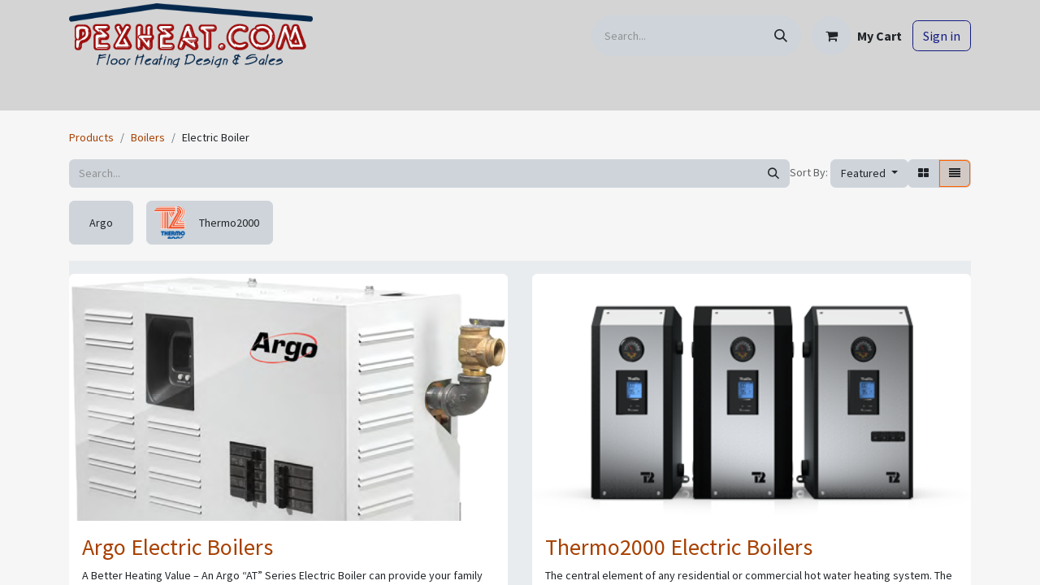

--- FILE ---
content_type: text/html; charset=utf-8
request_url: https://www.pexheat.com/shop/category/boilers-electric-boiler-754
body_size: 19745
content:
<!DOCTYPE html>
        
<html lang="en-US" data-website-id="1" data-main-object="product.public.category(754,)" data-add2cart-redirect="1">
    <head>
        <meta charset="utf-8"/>
        <meta http-equiv="X-UA-Compatible" content="IE=edge"/>
        <meta name="viewport" content="width=device-width, initial-scale=1"/>
        <meta name="generator" content="Odoo"/>
        <meta name="description" content="Pexheat offers 100% efficient hydronic boilers for radiant floor heating , including design and support services. Click here for more information."/>
        <meta name="keywords" content="electric boiler, radiant floor boiler"/>
            
        <meta property="og:type" content="website"/>
        <meta property="og:title" content="Hydronic Floor Heating Electric Boilers | Pexheat.com"/>
        <meta property="og:site_name" content="Pexheat"/>
        <meta property="og:url" content="https://www.pexheat.com/shop/category/boilers-electric-boiler-754"/>
        <meta property="og:image" content="https://pexheat.odoo.com/web/image/37904-21816005/argo_boilers.png"/>
        <meta property="og:description" content="Pexheat offers 100% efficient hydronic boilers for radiant floor heating , including design and support services. Click here for more information."/>
            
        <meta name="twitter:card" content="summary_large_image"/>
        <meta name="twitter:title" content="Hydronic Floor Heating Electric Boilers | Pexheat.com"/>
        <meta name="twitter:image" content="https://pexheat.odoo.com/web/image/37904-21816005/argo_boilers.png"/>
        <meta name="twitter:description" content="Pexheat offers 100% efficient hydronic boilers for radiant floor heating , including design and support services. Click here for more information."/>
        
        <link rel="canonical" href="https://www.pexheat.com/shop/category/boilers-electric-boiler-754"/>
        
        <link rel="preconnect" href="https://fonts.gstatic.com/" crossorigin=""/>
        <title>Hydronic Floor Heating Electric Boilers | Pexheat.com</title>
        <link type="image/x-icon" rel="shortcut icon" href="/web/image/website/1/favicon?unique=8b59737"/>
        <link rel="preload" href="/web/static/src/libs/fontawesome/fonts/fontawesome-webfont.woff2?v=4.7.0" as="font" crossorigin=""/>
        <link type="text/css" rel="stylesheet" href="/web/assets/1/92f2929/web.assets_frontend.min.css"/>
        <script id="web.layout.odooscript" type="text/javascript">
            var odoo = {
                csrf_token: "11e6cca2dca15e26ccf5f5679a49234ced9acc5ao1795620157",
                debug: "",
            };
        </script>
        <script type="text/javascript">
            odoo.__session_info__ = {"is_admin": false, "is_system": false, "is_public": true, "is_website_user": true, "user_id": false, "is_frontend": true, "profile_session": null, "profile_collectors": null, "profile_params": null, "show_effect": false, "currencies": {"1": {"symbol": "\u20ac", "position": "after", "digits": [69, 2]}, "2": {"symbol": "$", "position": "before", "digits": [69, 2]}}, "bundle_params": {"lang": "en_US", "website_id": 1}, "websocket_worker_version": "17.0-3", "translationURL": "/website/translations", "cache_hashes": {"translations": "aaaf93d6ad0b6f08a64046a4b1b9aac9183c5f41"}, "recaptcha_public_key": "6LdMlYocAAAAAAH5rfUIdhrd7frQxfWwC5Je7vLU", "geoip_country_code": "US", "geoip_phone_code": 1, "lang_url_code": "en"};
            if (!/(^|;\s)tz=/.test(document.cookie)) {
                const userTZ = Intl.DateTimeFormat().resolvedOptions().timeZone;
                document.cookie = `tz=${userTZ}; path=/`;
            }
        </script>
        <script type="text/javascript" defer="defer" src="/web/assets/1/73bb155/web.assets_frontend_minimal.min.js" onerror="__odooAssetError=1"></script>
        <script type="text/javascript" defer="defer" data-src="/web/assets/1/85b5def/web.assets_frontend_lazy.min.js" onerror="__odooAssetError=1"></script>
        
                
                <script name="fbp_script">
                    !function(f,b,e,v,n,t,s)
                    {if(f.fbq)return;n=f.fbq=function(){n.callMethod?
                    n.callMethod.apply(n,arguments):n.queue.push(arguments)};
                    if(!f._fbq)f._fbq=n;n.push=n;n.loaded=!0;n.version='2.0';
                    n.queue=[];t=b.createElement(e);t.async=!0;
                    t.src=v;s=b.getElementsByTagName(e)[0];
                    s.parentNode.insertBefore(t,s)}(window, document,'script',
                    'https://connect.facebook.net/en_US/fbevents.js');
                    fbq('consent', 'grant', {});
                    fbq('init', '791471210113877', {});
                    fbq('track', 'PageView');
                </script>
                <noscript name="fbp_script_img">
                    <img height="1" width="1" style="display:none" src="https://www.facebook.com/tr?id=791471210113877&amp;ev=PageView&amp;noscript=1" loading="lazy"/>
                </noscript>
                
        
    </head>
    <body data-cookies-consent-manager="none">



        <div id="wrapwrap" class="   ">
                <header id="top" data-anchor="true" data-name="Header" data-extra-items-toggle-aria-label="Extra items button" class="   o_header_standard" style=" ">
                    
    <nav data-name="Navbar" aria-label="Main" class="navbar navbar-expand-lg navbar-light o_colored_level o_cc o_header_force_no_radius d-none d-lg-block p-0 shadow-sm ">
        

            <div id="o_main_nav" class="o_main_nav">
                <div class="o_header_hide_on_scroll">
                    <div aria-label="Middle" class="container d-flex justify-content-between align-items-center py-1">
                        
    <a data-name="Navbar Logo" href="/" class="navbar-brand logo me-4">
            
            <span role="img" aria-label="Logo of Pexheat" title="Pexheat"><img src="/web/image/website/1/logo/Pexheat?unique=8b59737" class="img img-fluid" width="95" height="40" alt="Pexheat" loading="lazy"/></span>
        </a>
    
                        <ul class="navbar-nav align-items-center gap-1">
                            
                            
        <li class="">
    <form method="get" class="o_searchbar_form o_wait_lazy_js s_searchbar_input " action="/website/search" data-snippet="s_searchbar_input">
            <div role="search" class="input-group ">
        <input type="search" name="search" class="search-query form-control oe_search_box border-0 bg-light rounded-start-pill ps-3 text-bg-light" placeholder="Search..." value="" data-search-type="all" data-limit="5" data-display-image="true" data-display-description="true" data-display-extra-link="true" data-display-detail="true" data-order-by="name asc"/>
        <button type="submit" aria-label="Search" title="Search" class="btn oe_search_button rounded-end-pill p-3 bg-o-color-3 lh-1">
            <i class="oi oi-search"></i>
        </button>
    </div>

            <input name="order" type="hidden" class="o_search_order_by" value="name asc"/>
            
    
        </form>
        </li>
                            
        
            <li class=" divider d-none"></li> 
            <li class="o_wsale_my_cart  ">
                <a href="/shop/cart" aria-label="eCommerce cart" class="btn d-flex align-items-center fw-bold text-reset o_navlink_background_hover">
                    <div class="position-relative me-2 rounded-circle border p-2 bg-o-color-3 o_border_contrast">
                        <i class="fa fa-shopping-cart fa-stack"></i>
                        <sup class="my_cart_quantity badge text-bg-primary position-absolute top-0 end-0 mt-n1 me-n1 rounded-pill d-none" data-order-id="">0</sup>
                    </div>
                    <span class="small">My Cart</span>
                </a>
            </li>
        
        
            <li class="o_wsale_my_wish d-none  o_wsale_my_wish_hide_empty">
                <a href="/shop/wishlist" class="btn d-flex align-items-center fw-bold text-reset o_navlink_background_hover">
                    <div class="position-relative me-2 rounded-circle border p-2 bg-o-color-3 o_border_contrast">
                        <i class="fa fa-1x fa-heart fa-stack"></i>
                        <sup class="my_wish_quantity o_animate_blink badge text-bg-primary position-absolute top-0 end-0 mt-n1 me-n1 rounded-pill">0</sup>
                    </div>
                    <span class="small">Wishlist</span>
                </a>
            </li>
        
            <li class=" o_no_autohide_item">
                <a href="/web/login" class="btn btn-outline-secondary">Sign in</a>
            </li>
                            
        
        
                        </ul>
                    </div>
                </div>
                <div aria-label="Bottom" class="border-top o_border_contrast">
                    <div class="container d-flex justify-content-between">
                        
    <ul id="top_menu" role="menu" class="nav navbar-nav top_menu o_menu_loading me-4 py-1 nav-pills">
        

                            
    <li role="presentation" class="nav-item dropdown position-static">
        <a data-bs-toggle="dropdown" href="#" role="menuitem" class="nav-link dropdown-toggle o_mega_menu_toggle  " data-bs-display="static">
            <span>Hydronic Floor Heating</span>
        </a>
        <div data-name="Mega Menu" class="dropdown-menu o_mega_menu o_mega_menu_container_size dropdown-menu-left"><section class="s_title o_colored_level pb0 pt0" data-vcss="001" data-snippet="s_title" data-name="Title" style="background-color: white !important;">
        <div class="container s_allow_columns">
            <h1 style="text-align: center;"><font style="font-size: 36px;"><a href="/hydronic-floor-heating" data-bs-original-title="" title="">Hydronic Floor Heating</a></font></h1>
        </div>
    </section>
    

































































































<section class="s_mega_menu_multi_menus py-4 o_colored_level pb0 pt0" data-name="Multi-Menus" style="background-color: white !important;">
        <div class="container">
            <div class="row">
                
                
                
                
                
                    <div class="py-2 text-center col-lg-3">
                        <h4><a href="/slab-heating" data-bs-original-title="" title="" aria-describedby="tooltip328402">Slab Heating</a></h4>
                        <nav class="nav flex-column">
                            
                                
                                
                                <a href="/shop/category/slab-heating-slab-heating-tubing-680" class="nav-link" data-name="Menu Item" data-bs-original-title="" title="" aria-describedby="tooltip410978">Slab Heating Tubing</a>
                            
                                
                                
                                <a href="/shop/category/slab-heating-slab-heating-manifolds-681" class="nav-link" data-name="Menu Item" data-bs-original-title="" title="" aria-describedby="tooltip152817">Slab Heating Manifolds</a>
                            
                                
                                
                                <a href="/shop/category/slab-heating-slab-heating-tools-hardware-682" class="nav-link" data-name="Menu Item" data-bs-original-title="" title="" aria-describedby="tooltip758227">Slab Heating Tools &amp; Hardware</a><a href="/freezer-floor" class="nav-link" data-name="Menu Item" data-bs-original-title="" title="" aria-describedby="tooltip758227">Freezer Floor</a><a href="/greenhouse" class="nav-link" data-name="Menu Item" data-bs-original-title="" title="" aria-describedby="tooltip758227">Greenhouse</a>
                            
                        </nav>
                    </div><div class="py-2 text-center col-lg-3">
                        <h4><a href="/above-floor-heating-thin-slab" data-bs-original-title="" title="" aria-describedby="tooltip328402">Thin Slab</a></h4>
                        <nav class="nav flex-column">
                            
                                
                                
                                <a href="/shop/category/above-floor-heating-thin-slab-tubing-684" class="nav-link" data-name="Menu Item" data-bs-original-title="" title="" aria-describedby="tooltip410978">Thin Slab Tubing</a>
                            
                                
                                
                                <a href="/shop/category/above-floor-heating-thin-slab-manifolds-685" class="nav-link" data-name="Menu Item" data-bs-original-title="" title="" aria-describedby="tooltip152817">Thin Slab Manifolds</a>
                            
                                
                                
                                <a href="/shop/category/above-floor-heating-thin-slab-tools-hardware-686" class="nav-link" data-name="Menu Item" data-bs-original-title="" title="" aria-describedby="tooltip758227">Thin Slab Tools &amp; Hardware</a>
                            
                        </nav>
                    </div><div class="py-2 text-center col-lg-3">
                        <h4><a href="/above-floor-heating-sleeper" data-bs-original-title="" title="" aria-describedby="tooltip328402">Sleeper System</a></h4>
                        <nav class="nav flex-column">
                            
                                
                                
                                <a href="/shop/category/above-floor-heating-sleeper-system-tubing-1161" class="nav-link" data-name="Menu Item" data-bs-original-title="" title="" aria-describedby="tooltip410978">Sleeper System Tubing</a>
                            
                                
                                
                                <a href="/shop/category/above-floor-heating-sleeper-system-manifolds-1162" class="nav-link" data-name="Menu Item" data-bs-original-title="" title="" aria-describedby="tooltip152817">Sleeper System Manifolds</a>
                            
                                
                                
                                <a href="/shop/category/above-floor-heating-sleeper-system-tool-hardware-1163" class="nav-link" data-name="Menu Item" data-bs-original-title="" title="" aria-describedby="tooltip758227">Sleeper System Tools &amp; Hardware</a><a href="/shop/category/above-floor-heating-sleeper-897" class="nav-link" data-name="Menu Item" data-bs-original-title="" title="" aria-describedby="tooltip758227">Factory Made Sleeper Panels</a></nav><br><nav class="nav flex-column">
                            
                        </nav>
                    </div><div class="py-2 text-center col-lg-3">
                        <h4><a href="/under-floor-heating" data-bs-original-title="" title="" aria-describedby="tooltip328402">Under Floor</a></h4>
                        <nav class="nav flex-column">
                            
                                
                                
                                <a href="/shop/category/under-floor-heating-under-floor-tubing-687" class="nav-link" data-name="Menu Item" data-bs-original-title="" title="" aria-describedby="tooltip410978">Under Floor Tubing</a>
                            
                                
                                
                                <a href="/shop/category/under-floor-heating-under-floor-manifolds-688" class="nav-link" data-name="Menu Item" data-bs-original-title="" title="" aria-describedby="tooltip152817">Under Floor Manifolds</a>
                            
                                
                                
                                <a href="/shop/category/under-floor-heating-under-floor-tools-hardware-689" class="nav-link" data-name="Menu Item" data-bs-original-title="" title="" aria-describedby="tooltip758227">Under Floor Tools &amp; Hardware</a>
                            
                        </nav>
                    </div>
                
                    
                
                    
                
                    
                
            </div>
        </div>
    </section></div>
        
    </li>
    <li role="presentation" class="nav-item dropdown position-static">
        <a data-bs-toggle="dropdown" href="#" role="menuitem" class="nav-link dropdown-toggle o_mega_menu_toggle  " data-bs-display="static">
            <span>Electric Floor Heating</span>
        </a>
        <div data-name="Mega Menu" class="dropdown-menu o_mega_menu dropdown-menu-left"><section class="s_title o_colored_level pb0 pt0" data-vcss="001" data-snippet="s_title" data-name="Title" style="background-color: white !important;">
        <div class="s_allow_columns container">
            <h1 style="text-align: center;"><font style="font-size: 36px;"><a href="/electric-floor-heating">Electric Floor Heating</a></font></h1>
        </div>
    </section>
    












<section class="s_mega_menu_multi_menus py-4 o_colored_level pb0 pt0" data-name="Multi-Menus" style="background-color: white !important;">
        <div class="container">
            <div class="row">
                
                
                
                
                
                    <div class="py-2 text-center col-lg-3">
                        <h4><a href="/floor-warming-wire" data-bs-original-title="" title="">Floor Warming Wire</a></h4>
                        <nav class="nav flex-column">
                            
                                
                                
                                <a href="/shop/category/floor-warming-wire-warmwire-warmwire-kits-691" class="nav-link" data-name="Menu Item" data-bs-original-title="" title="" aria-describedby="tooltip580791">WarmWire Kits</a>
                            
                                
                                
                                <a href="/shop/category/floor-warming-wire-warmwire-warmwire-spools-692" class="nav-link" data-name="Menu Item" data-bs-original-title="" title="" aria-describedby="tooltip204839">WarmWire Spools</a>
                            
                                
                                
                                <a href="/shop/category/floor-warming-wire-warmwire-warmwire-accessories-693" class="nav-link" data-name="Menu Item" data-bs-original-title="" title="" aria-describedby="tooltip309499">WarmWire Accessories</a>
                            
                        </nav>
                    </div>
                
                    <div class="py-2 text-center col-lg-3 pb0">
                        <h4><a href="/floor-warming-mat" data-bs-original-title="" title="" aria-describedby="tooltip483353">Floor Warming Mat</a></h4>
                        <nav class="nav flex-column">
                            
                                
                                
                                <a href="/shop/category/floor-warming-mats-tapemat-kits-694" class="nav-link" data-name="Menu Item" data-bs-original-title="" title="" aria-describedby="tooltip284953">TapeMat Kit</a>
                            
                                
                                
                                <a href="/shop/category/floor-warming-mats-tapemats-695" class="nav-link" data-name="Menu Item" data-bs-original-title="" title="" aria-describedby="tooltip205457">TapeMats</a>
                            
                                
                                
                                <a href="/shop/category/floor-warming-mats-tapemat-accessories-696" class="nav-link" data-name="Menu Item" data-bs-original-title="" title="" aria-describedby="tooltip589387">TapeMat Accessories</a><a href="/shop/category/floor-warming-mats-custom-tapemat-697" class="nav-link" data-name="Menu Item" data-bs-original-title="" title="" aria-describedby="tooltip589387">Custom TapeMat</a><a href="/shop/category/floor-warming-mats-showermat-698" class="nav-link" data-name="Menu Item" data-bs-original-title="" title="" aria-describedby="tooltip589387">Shower Mat</a></nav></div>
                
                    <div class="py-2 text-center col-lg-3">
                        <h4><a href="/electric-slab-heating">Electric Slab Heating</a></h4>
                        <nav class="nav flex-column">
                            
                                
                                
                                <a href="/shop/category/electric-slab-heating-slabheat-slabheat-coils-700" class="nav-link" data-name="Menu Item" data-bs-original-title="" title="">SlabHeat Coils</a>
                            
                                
                                
                                <a href="/shop/category/electric-slab-heating-slabheat-slabheat-accessories-701" class="nav-link" data-name="Menu Item" data-bs-original-title="" title="" aria-describedby="tooltip376799">SlabHeat Accessories</a>
                            
                                
                                
                                
                            
                        </nav>
                    </div><div class="py-2 text-center col-lg-3">
                        <h4><a href="/under-floor-mat" data-bs-original-title="" title="" aria-describedby="tooltip385421">Underfloor Mat</a></h4>
                        <nav class="nav flex-column"><a href="/shop/category/underfloor-heating-mats-underfloor-mats-702" class="nav-link" data-name="Menu Item" data-bs-original-title="" title="" aria-describedby="tooltip589387">Underfloor Mats</a>
                            
                                
                                
                                <a href="/shop/category/underfloor-heating-mats-underfloor-mat-accessories-704" class="nav-link" data-name="Menu Item" data-bs-original-title="" title="">Underfloor Mat Accessories</a>
                            
                                
                                
                                
                            
                                
                                
                                
                            
                        </nav>
                    </div>
                
                    
                
            </div>
        </div>
    </section></div>
        
    </li>
    <li role="presentation" class="nav-item dropdown position-static">
        <a data-bs-toggle="dropdown" href="#" role="menuitem" class="nav-link dropdown-toggle o_mega_menu_toggle  " data-bs-display="static">
            <span>Plumbing</span>
        </a>
        <div data-name="Mega Menu" class="dropdown-menu o_mega_menu dropdown-menu-left"><section class="s_mega_menu_multi_menus py-4 o_colored_level pb0 pt0" data-name="Multi-Menus" style="background-color: white !important;">
        <div class="container">
            <div class="row">
                
                
                
                
                
                    <div class="py-2 text-center col-lg-12 pb0">
                        <h4><a href="/plumbing">Plumbing</a></h4>
                        <nav class="nav flex-column">
                            
                                
                                
                                <a href="/shop/category/plumbing-plumbing-pex-706" class="nav-link" data-name="Menu Item" data-bs-original-title="" title="" aria-describedby="tooltip56993">Plumbing PEX</a>
                            
                                
                                
                                <a href="/shop/category/plumbing-plumbing-manifolds-707" class="nav-link" data-name="Menu Item" data-bs-original-title="" title="" aria-describedby="tooltip468697">Plumbing Manifolds</a>
                            
                                
                                
                                <a href="/shop/category/heating-system-controls-pumps-recirculation-pumps-708" class="nav-link" data-name="Menu Item" data-bs-original-title="" title="">Recirculation Pumps</a><a href="/shop/category/boilers-water-heaters-combi-boilers-710" class="nav-link" data-name="Menu Item" data-bs-original-title="" title="" aria-describedby="tooltip993627">Water Heater &amp; Combi Boilers</a><a href="/shop/category/tools-709" class="nav-link" data-name="Menu Item" data-bs-original-title="" title="" aria-describedby="tooltip993627">Tools</a>
                            
                        </nav>
                    </div>
                
                    
                
                    
                
                    
                
            </div>
        </div>
    </section></div>
        
    </li>
    <li role="presentation" class="nav-item dropdown position-static">
        <a data-bs-toggle="dropdown" href="#" role="menuitem" class="nav-link dropdown-toggle o_mega_menu_toggle  " data-bs-display="static">
            <span>Snow Melting</span>
        </a>
        <div data-name="Mega Menu" class="dropdown-menu o_mega_menu dropdown-menu-left"><section class="s_mega_menu_multi_menus py-4 o_colored_level" data-name="Multi-Menus" style="background-color: white !important;">
        <div class="container">
            <div class="row">
                
                
                
                
                
                    <div class="py-2 text-center col-lg-6">
                        <h4><a href="/hydronic-snow-melting">Hydronic Snow Melting</a></h4>
                        <nav class="nav flex-column">
                            
                                
                                
                                <a href="/shop/category/hydronic-snow-melting-snow-melt-tubing-711" class="nav-link" data-name="Menu Item" data-bs-original-title="" title="">Snow Melt Tubing</a>
                            
                                
                                
                                <a href="/shop/category/hydronic-snow-melting-snow-melt-manifolds-712" class="nav-link" data-name="Menu Item" data-bs-original-title="" title="" aria-describedby="tooltip350609">Snow Melt Manifolds</a>
                            
                                
                                
                                <a href="/shop/category/hydronic-snow-melting-snow-melting-controls-714" class="nav-link" data-name="Menu Item" data-bs-original-title="" title="" aria-describedby="tooltip516350">Snow Melt Controls</a><a href="/shop/category/hydronic-snow-melting-snow-melt-tools-hardware-713" class="nav-link" data-name="Menu Item" data-bs-original-title="" title="" aria-describedby="tooltip516350">Snow Melt Tools &amp; Hardware</a>
                            
                        </nav>
                    </div>
                
                    <div class="py-2 text-center col-lg-6">
                        <h4><a href="/electric-snow-melting">Electric Snow Melting</a></h4>
                        <nav class="nav flex-column">
                            
                                
                                
                                <a href="/shop/category/electric-snow-melting-promelt-mats-716" class="nav-link" data-name="Menu Item" data-bs-original-title="" title="">ProMelt Mats</a>
                            
                                
                                
                                <a href="/shop/category/electric-snow-melting-promelt-cables-717" class="nav-link" data-name="Menu Item" data-bs-original-title="" title="" aria-describedby="tooltip666889">ProMelt Cables</a>
                            
                                
                                
                                <a href="/shop/category/electric-snow-melting-promelt-accessories-718" class="nav-link" data-name="Menu Item" data-bs-original-title="" title="" aria-describedby="tooltip52483">ProMelt Accessories</a>
                            
                        </nav>
                    </div>
                
                    
                
                    
                
            </div>
        </div>
    </section></div>
        
    </li>
    <li role="presentation" class="nav-item">
        <a role="menuitem" href="/shop" class="nav-link ">
            <span>Shop</span>
        </a>
    </li>
    <li role="presentation" class="nav-item dropdown ">
        <a data-bs-toggle="dropdown" href="#" role="menuitem" class="nav-link dropdown-toggle   ">
            <span>About Us</span>
        </a>
        <ul role="menu" class="dropdown-menu ">
    <li role="presentation" class="">
        <a role="menuitem" href="/about-us" class="dropdown-item ">
            <span>About Us</span>
        </a>
    </li>
    <li role="presentation" class="">
        <a role="menuitem" href="/privacy-policy" class="dropdown-item ">
            <span>Privacy Policy</span>
        </a>
    </li>
    <li role="presentation" class="">
        <a role="menuitem" href="/free-design-services-active-military" class="dropdown-item ">
            <span>Military Discount</span>
        </a>
    </li>
        </ul>
        
    </li>
    <li role="presentation" class="nav-item">
        <a role="menuitem" href="/blog/pexheat-blog-1" class="nav-link ">
            <span>Blog</span>
        </a>
    </li>
    <li role="presentation" class="nav-item">
        <a role="menuitem" href="/contact-us" class="nav-link ">
            <span>Contact us</span>
        </a>
    </li>
                        
    </ul>
                        
                        <ul class="navbar-nav">
                        </ul>
                    </div>
                </div>
            </div>
        
    </nav>
    <nav data-name="Navbar" aria-label="Mobile" class="navbar  navbar-light o_colored_level o_cc o_header_mobile d-block d-lg-none shadow-sm px-0 o_header_force_no_radius">
        

        <div class="o_main_nav container flex-wrap justify-content-between">
            
    <a data-name="Navbar Logo" href="/" class="navbar-brand logo ">
            
            <span role="img" aria-label="Logo of Pexheat" title="Pexheat"><img src="/web/image/website/1/logo/Pexheat?unique=8b59737" class="img img-fluid" width="95" height="40" alt="Pexheat" loading="lazy"/></span>
        </a>
    
            <ul class="o_header_mobile_buttons_wrap navbar-nav flex-row align-items-center gap-2 mb-0">
        
            <li class=" divider d-none"></li> 
            <li class="o_wsale_my_cart  ">
                <a href="/shop/cart" aria-label="eCommerce cart" class="o_navlink_background_hover btn position-relative rounded-circle border-0 p-1 text-reset">
                    <div class="">
                        <i class="fa fa-shopping-cart fa-stack"></i>
                        <sup class="my_cart_quantity badge text-bg-primary position-absolute top-0 end-0 mt-n1 me-n1 rounded-pill d-none" data-order-id="">0</sup>
                    </div>
                </a>
            </li>
        
        
            <li class="o_wsale_my_wish d-none  o_wsale_my_wish_hide_empty">
                <a href="/shop/wishlist" class="o_navlink_background_hover btn position-relative rounded-circle border-0 p-1 text-reset">
                    <div class="">
                        <i class="fa fa-1x fa-heart fa-stack"></i>
                        <sup class="my_wish_quantity o_animate_blink badge text-bg-primary position-absolute top-0 end-0 mt-n1 me-n1 rounded-pill">0</sup>
                    </div>
                </a>
            </li>
        
                <li class="o_not_editable">
                    <button class="nav-link btn me-auto p-2 o_not_editable" type="button" data-bs-toggle="offcanvas" data-bs-target="#top_menu_collapse_mobile" aria-controls="top_menu_collapse_mobile" aria-expanded="false" aria-label="Toggle navigation">
                        <span class="navbar-toggler-icon"></span>
                    </button>
                </li>
            </ul>
            <div id="top_menu_collapse_mobile" class="offcanvas offcanvas-end o_navbar_mobile">
                <div class="offcanvas-header justify-content-end o_not_editable">
                    <button type="button" class="nav-link btn-close" data-bs-dismiss="offcanvas" aria-label="Close"></button>
                </div>
                <div class="offcanvas-body d-flex flex-column justify-content-between h-100 w-100">
                    <ul class="navbar-nav">
                        
                        
        <li class="">
    <form method="get" class="o_searchbar_form o_wait_lazy_js s_searchbar_input " action="/website/search" data-snippet="s_searchbar_input">
            <div role="search" class="input-group mb-3">
        <input type="search" name="search" class="search-query form-control oe_search_box border-0 bg-light rounded-start-pill text-bg-light ps-3" placeholder="Search..." value="" data-search-type="all" data-limit="0" data-display-image="true" data-display-description="true" data-display-extra-link="true" data-display-detail="true" data-order-by="name asc"/>
        <button type="submit" aria-label="Search" title="Search" class="btn oe_search_button rounded-end-pill bg-o-color-3 pe-3">
            <i class="oi oi-search"></i>
        </button>
    </div>

            <input name="order" type="hidden" class="o_search_order_by" value="name asc"/>
            
    
        </form>
        </li>
                        
    <ul role="menu" class="nav navbar-nav top_menu   nav-pills">
        

                            
    <li role="presentation" class="nav-item dropdown position-static">
        <a data-bs-toggle="dropdown" href="#" role="menuitem" class="nav-link dropdown-toggle o_mega_menu_toggle  d-flex justify-content-between align-items-center" data-bs-display="static">
            <span>Hydronic Floor Heating</span>
        </a>
        
    </li>
    <li role="presentation" class="nav-item dropdown position-static">
        <a data-bs-toggle="dropdown" href="#" role="menuitem" class="nav-link dropdown-toggle o_mega_menu_toggle  d-flex justify-content-between align-items-center" data-bs-display="static">
            <span>Electric Floor Heating</span>
        </a>
        
    </li>
    <li role="presentation" class="nav-item dropdown position-static">
        <a data-bs-toggle="dropdown" href="#" role="menuitem" class="nav-link dropdown-toggle o_mega_menu_toggle  d-flex justify-content-between align-items-center" data-bs-display="static">
            <span>Plumbing</span>
        </a>
        
    </li>
    <li role="presentation" class="nav-item dropdown position-static">
        <a data-bs-toggle="dropdown" href="#" role="menuitem" class="nav-link dropdown-toggle o_mega_menu_toggle  d-flex justify-content-between align-items-center" data-bs-display="static">
            <span>Snow Melting</span>
        </a>
        
    </li>
    <li role="presentation" class="nav-item">
        <a role="menuitem" href="/shop" class="nav-link ">
            <span>Shop</span>
        </a>
    </li>
    <li role="presentation" class="nav-item dropdown ">
        <a data-bs-toggle="dropdown" href="#" role="menuitem" class="nav-link dropdown-toggle   d-flex justify-content-between align-items-center">
            <span>About Us</span>
        </a>
        <ul role="menu" class="dropdown-menu position-relative rounded-0 o_dropdown_without_offset">
    <li role="presentation" class="">
        <a role="menuitem" href="/about-us" class="dropdown-item ">
            <span>About Us</span>
        </a>
    </li>
    <li role="presentation" class="">
        <a role="menuitem" href="/privacy-policy" class="dropdown-item ">
            <span>Privacy Policy</span>
        </a>
    </li>
    <li role="presentation" class="">
        <a role="menuitem" href="/free-design-services-active-military" class="dropdown-item ">
            <span>Military Discount</span>
        </a>
    </li>
        </ul>
        
    </li>
    <li role="presentation" class="nav-item">
        <a role="menuitem" href="/blog/pexheat-blog-1" class="nav-link ">
            <span>Blog</span>
        </a>
    </li>
    <li role="presentation" class="nav-item">
        <a role="menuitem" href="/contact-us" class="nav-link ">
            <span>Contact us</span>
        </a>
    </li>
                        
    </ul>
                        
                        
                    </ul>
                    <ul class="navbar-nav gap-2 mt-3 w-100">
                        
            <li class=" o_no_autohide_item">
                <a href="/web/login" class="btn btn-outline-secondary w-100">Sign in</a>
            </li>
                        
        
        
                        
                        
                    </ul>
                </div>
            </div>
        </div>
    
    </nav>
    
        </header>
                <main>
                    

            

            





            <div id="wrap" class="js_sale o_wsale_products_page">
                <div class="oe_structure oe_empty" id="oe_structure_website_sale_products_1" data-editor-message="DRAG BUILDING BLOCKS HERE">
      
      
    </div>
  <div class="container oe_website_sale pt-2">
                    <div class="row o_wsale_products_main_row align-items-start flex-nowrap">
                        <div id="products_grid" class="o_wsale_layout_list col-12">
        <ol class="breadcrumb d-none d-lg-flex w-100 p-0 small">
            <li class="breadcrumb-item">
                <a href="/shop">Products</a>
            </li>
                <li class="breadcrumb-item">
                    <a href="/shop/category/boilers-735">Boilers</a>
                </li>
                <li class="breadcrumb-item">
                    <span class="d-inline-block">Electric Boiler</span>
                </li>
        </ol>
                            <div class="products_header btn-toolbar flex-nowrap align-items-center justify-content-between gap-3 mb-3">
    <form method="get" class="o_searchbar_form o_wait_lazy_js s_searchbar_input o_wsale_products_searchbar_form me-auto flex-grow-1 d-lg-inline d-none" action="/shop/category/boilers-electric-boiler-754?category=754" data-snippet="s_searchbar_input">
            <div role="search" class="input-group ">
        <input type="search" name="search" class="search-query form-control oe_search_box border-0 bg-light border-0 text-bg-light" placeholder="Search..." value="" data-search-type="products" data-limit="5" data-display-image="true" data-display-description="true" data-display-extra-link="true" data-display-detail="true" data-order-by="name asc"/>
        <button type="submit" aria-label="Search" title="Search" class="btn oe_search_button btn btn-light">
            <i class="oi oi-search"></i>
        </button>
    </div>

            <input name="order" type="hidden" class="o_search_order_by" value="name asc"/>
            
        
        </form>

                                
        <div class="o_pricelist_dropdown dropdown d-none">

            <a role="button" href="#" data-bs-toggle="dropdown" class="dropdown-toggle btn btn-light">
                Public Pricelist
            </a>
            <div class="dropdown-menu" role="menu">
                    <a role="menuitem" class="dropdown-item" href="/shop/change_pricelist/1">
                        <span class="switcher_pricelist small" data-pl_id="1">Public Pricelist</span>
                    </a>
            </div>
        </div>

        <div class="o_sortby_dropdown dropdown dropdown_sorty_by d-none me-auto d-lg-inline-block">
            <small class="d-none d-lg-inline text-muted">Sort By:</small>
            <a role="button" href="#" data-bs-toggle="dropdown" class="dropdown-toggle btn btn-light">
                <span class="d-none d-lg-inline">
                    <span>Featured</span>
                </span>
                <i class="fa fa-sort-amount-asc d-lg-none"></i>
            </a>
            <div class="dropdown-menu dropdown-menu-end" role="menu">
                    <a role="menuitem" rel="noindex,nofollow" class="dropdown-item" href="/shop?order=website_sequence+asc&amp;category=754">
                        <span>Featured</span>
                    </a>
                    <a role="menuitem" rel="noindex,nofollow" class="dropdown-item" href="/shop?order=create_date+desc&amp;category=754">
                        <span>Newest Arrivals</span>
                    </a>
                    <a role="menuitem" rel="noindex,nofollow" class="dropdown-item" href="/shop?order=name+asc&amp;category=754">
                        <span>Name (A-Z)</span>
                    </a>
                    <a role="menuitem" rel="noindex,nofollow" class="dropdown-item" href="/shop?order=list_price+asc&amp;category=754">
                        <span>Price - Low to High</span>
                    </a>
                    <a role="menuitem" rel="noindex,nofollow" class="dropdown-item" href="/shop?order=list_price+desc&amp;category=754">
                        <span>Price - High to Low</span>
                    </a>
            </div>
        </div>

                                <div class="d-flex align-items-center d-lg-none me-auto">

                                    <a class="btn btn-light me-2" href="/shop/category/boilers-735">
                                        <i class="fa fa-angle-left"></i>
                                    </a>
                                    <h4 class="mb-0 me-auto">Electric Boiler</h4>
                                </div>

        <div class="o_wsale_apply_layout btn-group d-flex" data-active-classes="active">
            <input type="radio" class="btn-check" name="wsale_products_layout" id="o_wsale_apply_grid" value="grid"/>
            <label title="Grid" for="o_wsale_apply_grid" class="btn btn-light  o_wsale_apply_grid">
                <i class="fa fa-th-large"></i>
            </label>
            <input type="radio" class="btn-check" name="wsale_products_layout" id="o_wsale_apply_list" value="list" checked="checked"/>
            <label title="List" for="o_wsale_apply_list" class="btn btn-light active o_wsale_apply_list">
                <i class="oi oi-view-list"></i>
            </label>
        </div>

                                <button data-bs-toggle="offcanvas" data-bs-target="#o_wsale_offcanvas" class="btn btn-light position-relative d-lg-none">
                                    <i class="fa fa-sliders"></i>
                                </button>
                            </div>



        <div class="o_wsale_filmstip_container d-flex align-items-stretch mb-2 overflow-hidden">
            <div class="o_wsale_filmstip_wrapper pb-1 overflow-auto">
                <ul class="o_wsale_filmstip d-flex align-items-stretch mb-0 list-unstyled overflow-visible">

                    <li class="d-flex pe-3" data-link-href="/shop/category/boilers-electric-boiler-argo-729">
                        <input type="radio" class="btn-check pe-none" name="wsale_categories_top_radios_" id="729" value="729"/>

                        <div class=" btn btn-light d-flex align-items-center px-4 fs-6 fw-normal " for="729">
                            <span>Argo</span>
                        </div>
                    </li><li class="d-flex " data-link-href="/shop/category/boilers-electric-boiler-thermo2000-2225">
                        <input type="radio" class="btn-check pe-none" name="wsale_categories_top_radios_" id="2225" value="2225"/>

                        <div class=" btn btn-light d-flex align-items-center ps-2 pe-3 fs-6 fw-normal " for="2225">
                            <div class="o_image_40_cover oe_img_bg o_bg_img_center rounded-3 me-3" style="background-image:url(&#39;[data-uri]&#39;)" alt="Thermo2000"></div>
                            <span>Thermo2000</span>
                        </div>
                    </li>
                </ul>
            </div>
        </div>


                                <div class="mb16" id="category_header" data-editor-message="Drag building blocks here to customize the header for &#34;Electric Boiler&#34; category."><section class="s_three_columns bg-200 o_colored_level pb0 pt0" data-vcss="001" data-snippet="s_three_columns" style="" data-name="Cat Menu Hydronic">
        <div class="container">
          <div class="row d-flex align-items-stretch">
            <div class="s_col_no_bgcolor pt16 pb0 col-lg-6">
              <div class="card bg-white h-100">
                <a href="/shop/category/boilers-electric-boiler-argo-729"> <img class="card-img-top" src="/web/image/62469-678c9081/argo_series_c_boiler.png?access_token=1a262f84-cc60-452d-baa9-925db6679b22" alt="Argo Electric Boilers for Radiant Floor Heating" loading="lazy" data-bs-original-title="" aria-describedby="tooltip97054" style="" data-original-id="62467" data-original-src="/web/image/62467-0aaea458/argo_series_c_boiler.png" data-mimetype="image/png" data-x="5.701411981834798e-14" data-width="793" data-height="446.06250000000006" data-scale-x="1" data-scale-y="1" data-aspect-ratio="16/9"> </a>
                <div class="card-body">
                  <h3 class="card-title">
                    <a href="/shop/category/slab-heating-679" data-bs-original-title="" title="" aria-describedby="tooltip568203"></a><a href="/shop/category/boilers-electric-boiler-argo-729" class="focus-visible" data-bs-original-title="" title="" aria-describedby="tooltip72736" style="">Argo Electric Boilers</a>
                  </h3>
                  <p class="card-text">A Better Heating Value – An Argo “AT” Series Electric Boiler can provide your family with all the benefits of steady, even radiant heat without all of the costs associated with propane or oil-fired hot water boilers.<br></p>
                </div>
              </div>
            </div>
            <div class="s_col_no_bgcolor pt16 pb0 col-lg-6">
              <div class="card bg-white h-100">
                <a href="/shop/category/boilers-electric-boiler-thermo2000-2225"> <img class="card-img-top" src="/web/image/62470-bd485fe4/bth-ULTRA-Famille.png?access_token=a1eb3f21-5787-4fa8-876d-6c566cfa5abc" alt="Thermo2000 Electric Boilers for Radiant Floor Heating" loading="lazy" data-bs-original-title="" aria-describedby="tooltip678639" style="" data-original-id="62468" data-original-src="/web/image/62468-a1d1decd/bth-ULTRA-Famille.png" data-mimetype="image/png" data-y="69.80208333333333" data-width="425" data-height="239.06250000000003" data-scale-x="1" data-scale-y="1" data-aspect-ratio="16/9"> </a>
                <div class="card-body">
                  <h3 class="card-title">
                    <a href="/shop/category/above-floor-heating-683" data-bs-original-title="" title="" aria-describedby="tooltip733778"></a><a href="/shop/category/boilers-electric-boiler-thermo2000-2225" class="focus-visible" data-bs-original-title="" title="" aria-describedby="tooltip24634" style="">Thermo2000 Electric Boilers</a>
                  </h3>
                  <p class="card-text">The central element of any residential or commercial hot water heating system. The boiler supplies both heated floors and instantaneous indirect water heaters.<br></p>
                </div>
              </div>
            </div>
            
            
          </div>
        </div>
      </section></div>

                            <div class="o_wsale_products_grid_table_wrapper pt-3 pt-lg-0">
                                <table class="table table-borderless h-100 m-0 o_wsale_context_thumb_cover" data-ppg="100" data-ppr="4" data-default-sort="website_sequence asc" data-name="Grid">
                                    <colgroup>
                                        
                                        <col/><col/><col/><col/>
                                    </colgroup>
                                    <tbody>
                                        <tr>
                                                    
                                                    <td class="oe_product" data-name="Product">
                                                        <div class="o_wsale_product_grid_wrapper position-relative h-100 o_wsale_product_grid_wrapper_1_1">
        <form action="/shop/cart/update" method="post" class="oe_product_cart h-100 d-flex" itemscope="itemscope" itemtype="http://schema.org/Product" data-publish="on">


            <div class="oe_product_image position-relative h-100 flex-grow-0 overflow-hidden">
                <input type="hidden" name="csrf_token" value="11e6cca2dca15e26ccf5f5679a49234ced9acc5ao1795620157"/>
                <a class="oe_product_image_link d-block h-100 position-relative" itemprop="url" contenteditable="false" href="/shop/at062310c-16238?category=754">
                    <span class="oe_product_image_img_wrapper d-flex h-100 justify-content-center align-items-center position-absolute"><img src="/web/image/product.template/16238/image_512/AT062310C?unique=c3a1a02" itemprop="image" class="img img-fluid h-100 w-100 position-absolute" alt="AT062310C" loading="lazy"/></span>

                    <span class="o_ribbon o_not_editable " style=""></span>
                </a>
            </div>
            <div class="o_wsale_product_information position-relative d-flex flex-column flex-grow-1 flex-shrink-1">
                <div class="o_wsale_product_information_text flex-grow-1">
                    <h6 class="o_wsale_products_item_title mb-2">
                        <a class="text-primary text-decoration-none" itemprop="name" href="/shop/at062310c-16238?category=754" content="AT062310C">AT062310C</a>
                    </h6>
            <div class="oe_subdescription mb-2 text-muted small" contenteditable="false">
                <div itemprop="description">Argo AT Series-C 2-Element 6KW, 20K BTU/Hr Electric Boiler w/Breakers</div>
            </div>
                </div>
                <div class="o_wsale_product_sub d-flex justify-content-between align-items-end gap-2 flex-wrap pb-1">
                    <div class="o_wsale_product_btn">
            <input name="product_id" type="hidden" value="16238"/>
                <a href="#" role="button" class="btn btn-secondary a-submit" aria-label="Shopping cart" title="Shopping cart">
                    <span class="fa fa-shopping-cart"></span>
                </a>
            <button type="button" role="button" class="btn btn-outline-primary bg-white o_add_wishlist" title="Add to Wishlist" data-action="o_wishlist" data-product-template-id="16238" data-product-product-id="16238">
                <span class="fa fa-heart" role="img" aria-label="Add to wishlist"></span>
            </button></div>
                    <div class="product_price" itemprop="offers" itemscope="itemscope" itemtype="http://schema.org/Offer">
                        <span class="h6 mb-0" data-oe-type="monetary" data-oe-expression="template_price_vals[&#39;price_reduce&#39;]">$ <span class="oe_currency_value">1,965.60</span></span>
                        <span itemprop="price" style="display:none;">1965.6000000000001</span>
                        <span itemprop="priceCurrency" style="display:none;">USD</span>
                    </div>
                </div>
            </div>
        </form>
                                                        </div>
                                                    </td>
                                                    
                                                    <td class="oe_product" data-name="Product">
                                                        <div class="o_wsale_product_grid_wrapper position-relative h-100 o_wsale_product_grid_wrapper_1_1">
        <form action="/shop/cart/update" method="post" class="oe_product_cart h-100 d-flex" itemscope="itemscope" itemtype="http://schema.org/Product" data-publish="on">


            <div class="oe_product_image position-relative h-100 flex-grow-0 overflow-hidden">
                <input type="hidden" name="csrf_token" value="11e6cca2dca15e26ccf5f5679a49234ced9acc5ao1795620157"/>
                <a class="oe_product_image_link d-block h-100 position-relative" itemprop="url" contenteditable="false" href="/shop/at082410c-16239?category=754">
                    <span class="oe_product_image_img_wrapper d-flex h-100 justify-content-center align-items-center position-absolute"><img src="/web/image/product.template/16239/image_512/AT082410C?unique=c3a1a02" itemprop="image" class="img img-fluid h-100 w-100 position-absolute" alt="AT082410C" loading="lazy"/></span>

                    <span class="o_ribbon o_not_editable " style=""></span>
                </a>
            </div>
            <div class="o_wsale_product_information position-relative d-flex flex-column flex-grow-1 flex-shrink-1">
                <div class="o_wsale_product_information_text flex-grow-1">
                    <h6 class="o_wsale_products_item_title mb-2">
                        <a class="text-primary text-decoration-none" itemprop="name" href="/shop/at082410c-16239?category=754" content="AT082410C">AT082410C</a>
                    </h6>
            <div class="oe_subdescription mb-2 text-muted small" contenteditable="false">
                <div itemprop="description">Argo AT Series-C 2-Element 8KW, 27K BTU/Hr Electric Boiler w/Breakers</div>
            </div>
                </div>
                <div class="o_wsale_product_sub d-flex justify-content-between align-items-end gap-2 flex-wrap pb-1">
                    <div class="o_wsale_product_btn">
            <input name="product_id" type="hidden" value="16239"/>
                <a href="#" role="button" class="btn btn-secondary a-submit" aria-label="Shopping cart" title="Shopping cart">
                    <span class="fa fa-shopping-cart"></span>
                </a>
            <button type="button" role="button" class="btn btn-outline-primary bg-white o_add_wishlist" title="Add to Wishlist" data-action="o_wishlist" data-product-template-id="16239" data-product-product-id="16239">
                <span class="fa fa-heart" role="img" aria-label="Add to wishlist"></span>
            </button></div>
                    <div class="product_price" itemprop="offers" itemscope="itemscope" itemtype="http://schema.org/Offer">
                        <span class="h6 mb-0" data-oe-type="monetary" data-oe-expression="template_price_vals[&#39;price_reduce&#39;]">$ <span class="oe_currency_value">2,113.30</span></span>
                        <span itemprop="price" style="display:none;">2113.3</span>
                        <span itemprop="priceCurrency" style="display:none;">USD</span>
                    </div>
                </div>
            </div>
        </form>
                                                        </div>
                                                    </td>
                                                    
                                                    <td class="oe_product" data-name="Product">
                                                        <div class="o_wsale_product_grid_wrapper position-relative h-100 o_wsale_product_grid_wrapper_1_1">
        <form action="/shop/cart/update" method="post" class="oe_product_cart h-100 d-flex" itemscope="itemscope" itemtype="http://schema.org/Product" data-publish="on">


            <div class="oe_product_image position-relative h-100 flex-grow-0 overflow-hidden">
                <input type="hidden" name="csrf_token" value="11e6cca2dca15e26ccf5f5679a49234ced9acc5ao1795620157"/>
                <a class="oe_product_image_link d-block h-100 position-relative" itemprop="url" contenteditable="false" href="/shop/at102510c-16240?category=754">
                    <span class="oe_product_image_img_wrapper d-flex h-100 justify-content-center align-items-center position-absolute"><img src="/web/image/product.template/16240/image_512/AT102510C?unique=c3a1a02" itemprop="image" class="img img-fluid h-100 w-100 position-absolute" alt="AT102510C" loading="lazy"/></span>

                    <span class="o_ribbon o_not_editable " style=""></span>
                </a>
            </div>
            <div class="o_wsale_product_information position-relative d-flex flex-column flex-grow-1 flex-shrink-1">
                <div class="o_wsale_product_information_text flex-grow-1">
                    <h6 class="o_wsale_products_item_title mb-2">
                        <a class="text-primary text-decoration-none" itemprop="name" href="/shop/at102510c-16240?category=754" content="AT102510C">AT102510C</a>
                    </h6>
            <div class="oe_subdescription mb-2 text-muted small" contenteditable="false">
                <div itemprop="description">Argo AT Series-C 2-Element 10KW, 34K BTU/Hr Electric Boiler w/Breakers</div>
            </div>
                </div>
                <div class="o_wsale_product_sub d-flex justify-content-between align-items-end gap-2 flex-wrap pb-1">
                    <div class="o_wsale_product_btn">
            <input name="product_id" type="hidden" value="16240"/>
                <a href="#" role="button" class="btn btn-secondary a-submit" aria-label="Shopping cart" title="Shopping cart">
                    <span class="fa fa-shopping-cart"></span>
                </a>
            <button type="button" role="button" class="btn btn-outline-primary bg-white o_add_wishlist" title="Add to Wishlist" data-action="o_wishlist" data-product-template-id="16240" data-product-product-id="16240">
                <span class="fa fa-heart" role="img" aria-label="Add to wishlist"></span>
            </button></div>
                    <div class="product_price" itemprop="offers" itemscope="itemscope" itemtype="http://schema.org/Offer">
                        <span class="h6 mb-0" data-oe-type="monetary" data-oe-expression="template_price_vals[&#39;price_reduce&#39;]">$ <span class="oe_currency_value">2,273.60</span></span>
                        <span itemprop="price" style="display:none;">2273.6</span>
                        <span itemprop="priceCurrency" style="display:none;">USD</span>
                    </div>
                </div>
            </div>
        </form>
                                                        </div>
                                                    </td>
                                                    
                                                    <td class="oe_product" data-name="Product">
                                                        <div class="o_wsale_product_grid_wrapper position-relative h-100 o_wsale_product_grid_wrapper_1_1">
        <form action="/shop/cart/update" method="post" class="oe_product_cart h-100 d-flex" itemscope="itemscope" itemtype="http://schema.org/Product" data-publish="on">


            <div class="oe_product_image position-relative h-100 flex-grow-0 overflow-hidden">
                <input type="hidden" name="csrf_token" value="11e6cca2dca15e26ccf5f5679a49234ced9acc5ao1795620157"/>
                <a class="oe_product_image_link d-block h-100 position-relative" itemprop="url" contenteditable="false" href="/shop/at122610c-16241?category=754">
                    <span class="oe_product_image_img_wrapper d-flex h-100 justify-content-center align-items-center position-absolute"><img src="/web/image/product.template/16241/image_512/AT122610C?unique=c3a1a02" itemprop="image" class="img img-fluid h-100 w-100 position-absolute" alt="AT122610C" loading="lazy"/></span>

                    <span class="o_ribbon o_not_editable " style=""></span>
                </a>
            </div>
            <div class="o_wsale_product_information position-relative d-flex flex-column flex-grow-1 flex-shrink-1">
                <div class="o_wsale_product_information_text flex-grow-1">
                    <h6 class="o_wsale_products_item_title mb-2">
                        <a class="text-primary text-decoration-none" itemprop="name" href="/shop/at122610c-16241?category=754" content="AT122610C">AT122610C</a>
                    </h6>
            <div class="oe_subdescription mb-2 text-muted small" contenteditable="false">
                <div itemprop="description">Argo AT Series-C 2-Element 12KW, 41K BTU/Hr Electric Boiler w/Breakers</div>
            </div>
                </div>
                <div class="o_wsale_product_sub d-flex justify-content-between align-items-end gap-2 flex-wrap pb-1">
                    <div class="o_wsale_product_btn">
            <input name="product_id" type="hidden" value="16241"/>
                <a href="#" role="button" class="btn btn-secondary a-submit" aria-label="Shopping cart" title="Shopping cart">
                    <span class="fa fa-shopping-cart"></span>
                </a>
            <button type="button" role="button" class="btn btn-outline-primary bg-white o_add_wishlist" title="Add to Wishlist" data-action="o_wishlist" data-product-template-id="16241" data-product-product-id="16241">
                <span class="fa fa-heart" role="img" aria-label="Add to wishlist"></span>
            </button></div>
                    <div class="product_price" itemprop="offers" itemscope="itemscope" itemtype="http://schema.org/Offer">
                        <span class="h6 mb-0" data-oe-type="monetary" data-oe-expression="template_price_vals[&#39;price_reduce&#39;]">$ <span class="oe_currency_value">2,342.20</span></span>
                        <span itemprop="price" style="display:none;">2342.2000000000003</span>
                        <span itemprop="priceCurrency" style="display:none;">USD</span>
                    </div>
                </div>
            </div>
        </form>
                                                        </div>
                                                    </td>
                                        </tr><tr>
                                                    
                                                    <td class="oe_product" data-name="Product">
                                                        <div class="o_wsale_product_grid_wrapper position-relative h-100 o_wsale_product_grid_wrapper_1_1">
        <form action="/shop/cart/update" method="post" class="oe_product_cart h-100 d-flex" itemscope="itemscope" itemtype="http://schema.org/Product" data-publish="on">


            <div class="oe_product_image position-relative h-100 flex-grow-0 overflow-hidden">
                <input type="hidden" name="csrf_token" value="11e6cca2dca15e26ccf5f5679a49234ced9acc5ao1795620157"/>
                <a class="oe_product_image_link d-block h-100 position-relative" itemprop="url" contenteditable="false" href="/shop/at124310c-16242?category=754">
                    <span class="oe_product_image_img_wrapper d-flex h-100 justify-content-center align-items-center position-absolute"><img src="/web/image/product.template/16242/image_512/AT124310C?unique=c3a1a02" itemprop="image" class="img img-fluid h-100 w-100 position-absolute" alt="AT124310C" loading="lazy"/></span>

                    <span class="o_ribbon o_not_editable " style=""></span>
                </a>
            </div>
            <div class="o_wsale_product_information position-relative d-flex flex-column flex-grow-1 flex-shrink-1">
                <div class="o_wsale_product_information_text flex-grow-1">
                    <h6 class="o_wsale_products_item_title mb-2">
                        <a class="text-primary text-decoration-none" itemprop="name" href="/shop/at124310c-16242?category=754" content="AT124310C">AT124310C</a>
                    </h6>
            <div class="oe_subdescription mb-2 text-muted small" contenteditable="false">
                <div itemprop="description">Argo AT Series-C 4-Element 12KW, 41K BTU/Hr Electric Boiler w/Breakers</div>
            </div>
                </div>
                <div class="o_wsale_product_sub d-flex justify-content-between align-items-end gap-2 flex-wrap pb-1">
                    <div class="o_wsale_product_btn">
            <input name="product_id" type="hidden" value="16242"/>
                <a href="#" role="button" class="btn btn-secondary a-submit" aria-label="Shopping cart" title="Shopping cart">
                    <span class="fa fa-shopping-cart"></span>
                </a>
            <button type="button" role="button" class="btn btn-outline-primary bg-white o_add_wishlist" title="Add to Wishlist" data-action="o_wishlist" data-product-template-id="16242" data-product-product-id="16242">
                <span class="fa fa-heart" role="img" aria-label="Add to wishlist"></span>
            </button></div>
                    <div class="product_price" itemprop="offers" itemscope="itemscope" itemtype="http://schema.org/Offer">
                        <span class="h6 mb-0" data-oe-type="monetary" data-oe-expression="template_price_vals[&#39;price_reduce&#39;]">$ <span class="oe_currency_value">2,660.70</span></span>
                        <span itemprop="price" style="display:none;">2660.7000000000003</span>
                        <span itemprop="priceCurrency" style="display:none;">USD</span>
                    </div>
                </div>
            </div>
        </form>
                                                        </div>
                                                    </td>
                                                    
                                                    <td class="oe_product" data-name="Product">
                                                        <div class="o_wsale_product_grid_wrapper position-relative h-100 o_wsale_product_grid_wrapper_1_1">
        <form action="/shop/cart/update" method="post" class="oe_product_cart h-100 d-flex" itemscope="itemscope" itemtype="http://schema.org/Product" data-publish="on">


            <div class="oe_product_image position-relative h-100 flex-grow-0 overflow-hidden">
                <input type="hidden" name="csrf_token" value="11e6cca2dca15e26ccf5f5679a49234ced9acc5ao1795620157"/>
                <a class="oe_product_image_link d-block h-100 position-relative" itemprop="url" contenteditable="false" href="/shop/at164410c-16243?category=754">
                    <span class="oe_product_image_img_wrapper d-flex h-100 justify-content-center align-items-center position-absolute"><img src="/web/image/product.template/16243/image_512/AT164410C?unique=c3a1a02" itemprop="image" class="img img-fluid h-100 w-100 position-absolute" alt="AT164410C" loading="lazy"/></span>

                    <span class="o_ribbon o_not_editable " style=""></span>
                </a>
            </div>
            <div class="o_wsale_product_information position-relative d-flex flex-column flex-grow-1 flex-shrink-1">
                <div class="o_wsale_product_information_text flex-grow-1">
                    <h6 class="o_wsale_products_item_title mb-2">
                        <a class="text-primary text-decoration-none" itemprop="name" href="/shop/at164410c-16243?category=754" content="AT164410C">AT164410C</a>
                    </h6>
            <div class="oe_subdescription mb-2 text-muted small" contenteditable="false">
                <div itemprop="description">Argo AT Series-C 4-Element 16KW, 55K BTU/Hr Electric Boiler w/Breakers</div>
            </div>
                </div>
                <div class="o_wsale_product_sub d-flex justify-content-between align-items-end gap-2 flex-wrap pb-1">
                    <div class="o_wsale_product_btn">
            <input name="product_id" type="hidden" value="16243"/>
                <a href="#" role="button" class="btn btn-secondary a-submit" aria-label="Shopping cart" title="Shopping cart">
                    <span class="fa fa-shopping-cart"></span>
                </a>
            <button type="button" role="button" class="btn btn-outline-primary bg-white o_add_wishlist" title="Add to Wishlist" data-action="o_wishlist" data-product-template-id="16243" data-product-product-id="16243">
                <span class="fa fa-heart" role="img" aria-label="Add to wishlist"></span>
            </button></div>
                    <div class="product_price" itemprop="offers" itemscope="itemscope" itemtype="http://schema.org/Offer">
                        <span class="h6 mb-0" data-oe-type="monetary" data-oe-expression="template_price_vals[&#39;price_reduce&#39;]">$ <span class="oe_currency_value">2,735.60</span></span>
                        <span itemprop="price" style="display:none;">2735.6</span>
                        <span itemprop="priceCurrency" style="display:none;">USD</span>
                    </div>
                </div>
            </div>
        </form>
                                                        </div>
                                                    </td>
                                                    
                                                    <td class="oe_product" data-name="Product">
                                                        <div class="o_wsale_product_grid_wrapper position-relative h-100 o_wsale_product_grid_wrapper_1_1">
        <form action="/shop/cart/update" method="post" class="oe_product_cart h-100 d-flex" itemscope="itemscope" itemtype="http://schema.org/Product" data-publish="on">


            <div class="oe_product_image position-relative h-100 flex-grow-0 overflow-hidden">
                <input type="hidden" name="csrf_token" value="11e6cca2dca15e26ccf5f5679a49234ced9acc5ao1795620157"/>
                <a class="oe_product_image_link d-block h-100 position-relative" itemprop="url" contenteditable="false" href="/shop/at204510c-16244?category=754">
                    <span class="oe_product_image_img_wrapper d-flex h-100 justify-content-center align-items-center position-absolute"><img src="/web/image/product.template/16244/image_512/AT204510C?unique=c3a1a02" itemprop="image" class="img img-fluid h-100 w-100 position-absolute" alt="AT204510C" loading="lazy"/></span>

                    <span class="o_ribbon o_not_editable " style=""></span>
                </a>
            </div>
            <div class="o_wsale_product_information position-relative d-flex flex-column flex-grow-1 flex-shrink-1">
                <div class="o_wsale_product_information_text flex-grow-1">
                    <h6 class="o_wsale_products_item_title mb-2">
                        <a class="text-primary text-decoration-none" itemprop="name" href="/shop/at204510c-16244?category=754" content="AT204510C">AT204510C</a>
                    </h6>
            <div class="oe_subdescription mb-2 text-muted small" contenteditable="false">
                <div itemprop="description">Argo AT Series-C 4-Element 20KW, 68K BTU/Hr Electric Boiler w/Breakers</div>
            </div>
                </div>
                <div class="o_wsale_product_sub d-flex justify-content-between align-items-end gap-2 flex-wrap pb-1">
                    <div class="o_wsale_product_btn">
            <input name="product_id" type="hidden" value="16244"/>
                <a href="#" role="button" class="btn btn-secondary a-submit" aria-label="Shopping cart" title="Shopping cart">
                    <span class="fa fa-shopping-cart"></span>
                </a>
            <button type="button" role="button" class="btn btn-outline-primary bg-white o_add_wishlist" title="Add to Wishlist" data-action="o_wishlist" data-product-template-id="16244" data-product-product-id="16244">
                <span class="fa fa-heart" role="img" aria-label="Add to wishlist"></span>
            </button></div>
                    <div class="product_price" itemprop="offers" itemscope="itemscope" itemtype="http://schema.org/Offer">
                        <span class="h6 mb-0" data-oe-type="monetary" data-oe-expression="template_price_vals[&#39;price_reduce&#39;]">$ <span class="oe_currency_value">2,803.50</span></span>
                        <span itemprop="price" style="display:none;">2803.5</span>
                        <span itemprop="priceCurrency" style="display:none;">USD</span>
                    </div>
                </div>
            </div>
        </form>
                                                        </div>
                                                    </td>
                                                    
                                                    <td class="oe_product" data-name="Product">
                                                        <div class="o_wsale_product_grid_wrapper position-relative h-100 o_wsale_product_grid_wrapper_1_1">
        <form action="/shop/cart/update" method="post" class="oe_product_cart h-100 d-flex" itemscope="itemscope" itemtype="http://schema.org/Product" data-publish="on">


            <div class="oe_product_image position-relative h-100 flex-grow-0 overflow-hidden">
                <input type="hidden" name="csrf_token" value="11e6cca2dca15e26ccf5f5679a49234ced9acc5ao1795620157"/>
                <a class="oe_product_image_link d-block h-100 position-relative" itemprop="url" contenteditable="false" href="/shop/at244610c-16245?category=754">
                    <span class="oe_product_image_img_wrapper d-flex h-100 justify-content-center align-items-center position-absolute"><img src="/web/image/product.template/16245/image_512/AT244610C?unique=c3a1a02" itemprop="image" class="img img-fluid h-100 w-100 position-absolute" alt="AT244610C" loading="lazy"/></span>

                    <span class="o_ribbon o_not_editable " style=""></span>
                </a>
            </div>
            <div class="o_wsale_product_information position-relative d-flex flex-column flex-grow-1 flex-shrink-1">
                <div class="o_wsale_product_information_text flex-grow-1">
                    <h6 class="o_wsale_products_item_title mb-2">
                        <a class="text-primary text-decoration-none" itemprop="name" href="/shop/at244610c-16245?category=754" content="AT244610C">AT244610C</a>
                    </h6>
            <div class="oe_subdescription mb-2 text-muted small" contenteditable="false">
                <div itemprop="description">Argo AT Series-C 4-Element 24KW, 81K BTU/Hr Electric Boiler w/Breakers</div>
            </div>
                </div>
                <div class="o_wsale_product_sub d-flex justify-content-between align-items-end gap-2 flex-wrap pb-1">
                    <div class="o_wsale_product_btn">
            <input name="product_id" type="hidden" value="16245"/>
                <a href="#" role="button" class="btn btn-secondary a-submit" aria-label="Shopping cart" title="Shopping cart">
                    <span class="fa fa-shopping-cart"></span>
                </a>
            <button type="button" role="button" class="btn btn-outline-primary bg-white o_add_wishlist" title="Add to Wishlist" data-action="o_wishlist" data-product-template-id="16245" data-product-product-id="16245">
                <span class="fa fa-heart" role="img" aria-label="Add to wishlist"></span>
            </button></div>
                    <div class="product_price" itemprop="offers" itemscope="itemscope" itemtype="http://schema.org/Offer">
                        <span class="h6 mb-0" data-oe-type="monetary" data-oe-expression="template_price_vals[&#39;price_reduce&#39;]">$ <span class="oe_currency_value">3,143.00</span></span>
                        <span itemprop="price" style="display:none;">3143.0</span>
                        <span itemprop="priceCurrency" style="display:none;">USD</span>
                    </div>
                </div>
            </div>
        </form>
                                                        </div>
                                                    </td>
                                        </tr><tr>
                                                    
                                                    <td class="oe_product" data-name="Product">
                                                        <div class="o_wsale_product_grid_wrapper position-relative h-100 o_wsale_product_grid_wrapper_1_1">
        <form action="/shop/cart/update" method="post" class="oe_product_cart h-100 d-flex" itemscope="itemscope" itemtype="http://schema.org/Product" data-publish="on">


            <div class="oe_product_image position-relative h-100 flex-grow-0 overflow-hidden">
                <input type="hidden" name="csrf_token" value="11e6cca2dca15e26ccf5f5679a49234ced9acc5ao1795620157"/>
                <a class="oe_product_image_link d-block h-100 position-relative" itemprop="url" contenteditable="false" href="/shop/minibthus-2403-19731?category=754">
                    <span class="oe_product_image_img_wrapper d-flex h-100 justify-content-center align-items-center position-absolute"><img src="/web/image/product.template/19731/image_512/MINIBTHUS-2403?unique=c3a1a02" itemprop="image" class="img img-fluid h-100 w-100 position-absolute" alt="MINIBTHUS-2403" loading="lazy"/></span>

                    <span class="o_ribbon o_not_editable " style=""></span>
                </a>
            </div>
            <div class="o_wsale_product_information position-relative d-flex flex-column flex-grow-1 flex-shrink-1">
                <div class="o_wsale_product_information_text flex-grow-1">
                    <h6 class="o_wsale_products_item_title mb-2">
                        <a class="text-primary text-decoration-none" itemprop="name" href="/shop/minibthus-2403-19731?category=754" content="MINIBTHUS-2403">MINIBTHUS-2403</a>
                    </h6>
            <div class="oe_subdescription mb-2 text-muted small" contenteditable="false">
                <div itemprop="description">Thermal2000 mini BTH 3kw, 10k BTU/hr Electric Boiler, 240VAC</div>
            </div>
                </div>
                <div class="o_wsale_product_sub d-flex justify-content-between align-items-end gap-2 flex-wrap pb-1">
                    <div class="o_wsale_product_btn">
            <input name="product_id" type="hidden" value="19521"/>
                <a href="#" role="button" class="btn btn-secondary a-submit" aria-label="Shopping cart" title="Shopping cart">
                    <span class="fa fa-shopping-cart"></span>
                </a>
            <button type="button" role="button" class="btn btn-outline-primary bg-white o_add_wishlist" title="Add to Wishlist" data-action="o_wishlist" data-product-template-id="19731" data-product-product-id="19521">
                <span class="fa fa-heart" role="img" aria-label="Add to wishlist"></span>
            </button></div>
                    <div class="product_price" itemprop="offers" itemscope="itemscope" itemtype="http://schema.org/Offer">
                        <span class="h6 mb-0" data-oe-type="monetary" data-oe-expression="template_price_vals[&#39;price_reduce&#39;]">$ <span class="oe_currency_value">1,514.16</span></span>
                        <span itemprop="price" style="display:none;">1514.16</span>
                        <span itemprop="priceCurrency" style="display:none;">USD</span>
                    </div>
                </div>
            </div>
        </form>
                                                        </div>
                                                    </td>
                                                    
                                                    <td class="oe_product" data-name="Product">
                                                        <div class="o_wsale_product_grid_wrapper position-relative h-100 o_wsale_product_grid_wrapper_1_1">
        <form action="/shop/cart/update" method="post" class="oe_product_cart h-100 d-flex" itemscope="itemscope" itemtype="http://schema.org/Product" data-publish="on">


            <div class="oe_product_image position-relative h-100 flex-grow-0 overflow-hidden">
                <input type="hidden" name="csrf_token" value="11e6cca2dca15e26ccf5f5679a49234ced9acc5ao1795620157"/>
                <a class="oe_product_image_link d-block h-100 position-relative" itemprop="url" contenteditable="false" href="/shop/minibthus-24045-19732?category=754">
                    <span class="oe_product_image_img_wrapper d-flex h-100 justify-content-center align-items-center position-absolute"><img src="/web/image/product.template/19732/image_512/MINIBTHUS-24045?unique=c3a1a02" itemprop="image" class="img img-fluid h-100 w-100 position-absolute" alt="MINIBTHUS-24045" loading="lazy"/></span>

                    <span class="o_ribbon o_not_editable " style=""></span>
                </a>
            </div>
            <div class="o_wsale_product_information position-relative d-flex flex-column flex-grow-1 flex-shrink-1">
                <div class="o_wsale_product_information_text flex-grow-1">
                    <h6 class="o_wsale_products_item_title mb-2">
                        <a class="text-primary text-decoration-none" itemprop="name" href="/shop/minibthus-24045-19732?category=754" content="MINIBTHUS-24045">MINIBTHUS-24045</a>
                    </h6>
            <div class="oe_subdescription mb-2 text-muted small" contenteditable="false">
                <div itemprop="description">Thermal2000 mini BTH 4.5kw, 15k BTU/hr Electric Boiler, 240VAC</div>
            </div>
                </div>
                <div class="o_wsale_product_sub d-flex justify-content-between align-items-end gap-2 flex-wrap pb-1">
                    <div class="o_wsale_product_btn">
            <input name="product_id" type="hidden" value="19522"/>
                <a href="#" role="button" class="btn btn-secondary a-submit" aria-label="Shopping cart" title="Shopping cart">
                    <span class="fa fa-shopping-cart"></span>
                </a>
            <button type="button" role="button" class="btn btn-outline-primary bg-white o_add_wishlist" title="Add to Wishlist" data-action="o_wishlist" data-product-template-id="19732" data-product-product-id="19522">
                <span class="fa fa-heart" role="img" aria-label="Add to wishlist"></span>
            </button></div>
                    <div class="product_price" itemprop="offers" itemscope="itemscope" itemtype="http://schema.org/Offer">
                        <span class="h6 mb-0" data-oe-type="monetary" data-oe-expression="template_price_vals[&#39;price_reduce&#39;]">$ <span class="oe_currency_value">1,528.43</span></span>
                        <span itemprop="price" style="display:none;">1528.43</span>
                        <span itemprop="priceCurrency" style="display:none;">USD</span>
                    </div>
                </div>
            </div>
        </form>
                                                        </div>
                                                    </td>
                                                    
                                                    <td class="oe_product" data-name="Product">
                                                        <div class="o_wsale_product_grid_wrapper position-relative h-100 o_wsale_product_grid_wrapper_1_1">
        <form action="/shop/cart/update" method="post" class="oe_product_cart h-100 d-flex" itemscope="itemscope" itemtype="http://schema.org/Product" data-publish="on">


            <div class="oe_product_image position-relative h-100 flex-grow-0 overflow-hidden">
                <input type="hidden" name="csrf_token" value="11e6cca2dca15e26ccf5f5679a49234ced9acc5ao1795620157"/>
                <a class="oe_product_image_link d-block h-100 position-relative" itemprop="url" contenteditable="false" href="/shop/minibthus-24075-19733?category=754">
                    <span class="oe_product_image_img_wrapper d-flex h-100 justify-content-center align-items-center position-absolute"><img src="/web/image/product.template/19733/image_512/MINIBTHUS-24075?unique=c3a1a02" itemprop="image" class="img img-fluid h-100 w-100 position-absolute" alt="MINIBTHUS-24075" loading="lazy"/></span>

                    <span class="o_ribbon o_not_editable " style=""></span>
                </a>
            </div>
            <div class="o_wsale_product_information position-relative d-flex flex-column flex-grow-1 flex-shrink-1">
                <div class="o_wsale_product_information_text flex-grow-1">
                    <h6 class="o_wsale_products_item_title mb-2">
                        <a class="text-primary text-decoration-none" itemprop="name" href="/shop/minibthus-24075-19733?category=754" content="MINIBTHUS-24075">MINIBTHUS-24075</a>
                    </h6>
            <div class="oe_subdescription mb-2 text-muted small" contenteditable="false">
                <div itemprop="description">Thermal2000 mini BTH 7.5kw, 26k BTU/hr Electric Boiler, 240VAC</div>
            </div>
                </div>
                <div class="o_wsale_product_sub d-flex justify-content-between align-items-end gap-2 flex-wrap pb-1">
                    <div class="o_wsale_product_btn">
            <input name="product_id" type="hidden" value="19523"/>
                <a href="#" role="button" class="btn btn-secondary a-submit" aria-label="Shopping cart" title="Shopping cart">
                    <span class="fa fa-shopping-cart"></span>
                </a>
            <button type="button" role="button" class="btn btn-outline-primary bg-white o_add_wishlist" title="Add to Wishlist" data-action="o_wishlist" data-product-template-id="19733" data-product-product-id="19523">
                <span class="fa fa-heart" role="img" aria-label="Add to wishlist"></span>
            </button></div>
                    <div class="product_price" itemprop="offers" itemscope="itemscope" itemtype="http://schema.org/Offer">
                        <span class="h6 mb-0" data-oe-type="monetary" data-oe-expression="template_price_vals[&#39;price_reduce&#39;]">$ <span class="oe_currency_value">1,681.87</span></span>
                        <span itemprop="price" style="display:none;">1681.8700000000001</span>
                        <span itemprop="priceCurrency" style="display:none;">USD</span>
                    </div>
                </div>
            </div>
        </form>
                                                        </div>
                                                    </td>
                                                    
                                                    <td class="oe_product" data-name="Product">
                                                        <div class="o_wsale_product_grid_wrapper position-relative h-100 o_wsale_product_grid_wrapper_1_1">
        <form action="/shop/cart/update" method="post" class="oe_product_cart h-100 d-flex" itemscope="itemscope" itemtype="http://schema.org/Product" data-publish="on">


            <div class="oe_product_image position-relative h-100 flex-grow-0 overflow-hidden">
                <input type="hidden" name="csrf_token" value="11e6cca2dca15e26ccf5f5679a49234ced9acc5ao1795620157"/>
                <a class="oe_product_image_link d-block h-100 position-relative" itemprop="url" contenteditable="false" href="/shop/miniultus-2403-19735?category=754">
                    <span class="oe_product_image_img_wrapper d-flex h-100 justify-content-center align-items-center position-absolute"><img src="/web/image/product.template/19735/image_512/MINIULTUS-2403?unique=c3a1a02" itemprop="image" class="img img-fluid h-100 w-100 position-absolute" alt="MINIULTUS-2403" loading="lazy"/></span>

                    <span class="o_ribbon o_not_editable " style=""></span>
                </a>
            </div>
            <div class="o_wsale_product_information position-relative d-flex flex-column flex-grow-1 flex-shrink-1">
                <div class="o_wsale_product_information_text flex-grow-1">
                    <h6 class="o_wsale_products_item_title mb-2">
                        <a class="text-primary text-decoration-none" itemprop="name" href="/shop/miniultus-2403-19735?category=754" content="MINIULTUS-2403">MINIULTUS-2403</a>
                    </h6>
            <div class="oe_subdescription mb-2 text-muted small" contenteditable="false">
                <div itemprop="description">Thermal2000 mini ULTRA 3kw, 10k BTU/hr Electric Boiler, 240VAC</div>
            </div>
                </div>
                <div class="o_wsale_product_sub d-flex justify-content-between align-items-end gap-2 flex-wrap pb-1">
                    <div class="o_wsale_product_btn">
            <input name="product_id" type="hidden" value="19525"/>
                <a href="#" role="button" class="btn btn-secondary a-submit" aria-label="Shopping cart" title="Shopping cart">
                    <span class="fa fa-shopping-cart"></span>
                </a>
            <button type="button" role="button" class="btn btn-outline-primary bg-white o_add_wishlist" title="Add to Wishlist" data-action="o_wishlist" data-product-template-id="19735" data-product-product-id="19525">
                <span class="fa fa-heart" role="img" aria-label="Add to wishlist"></span>
            </button></div>
                    <div class="product_price" itemprop="offers" itemscope="itemscope" itemtype="http://schema.org/Offer">
                        <span class="h6 mb-0" data-oe-type="monetary" data-oe-expression="template_price_vals[&#39;price_reduce&#39;]">$ <span class="oe_currency_value">1,753.24</span></span>
                        <span itemprop="price" style="display:none;">1753.24</span>
                        <span itemprop="priceCurrency" style="display:none;">USD</span>
                    </div>
                </div>
            </div>
        </form>
                                                        </div>
                                                    </td>
                                        </tr><tr>
                                                    
                                                    <td class="oe_product" data-name="Product">
                                                        <div class="o_wsale_product_grid_wrapper position-relative h-100 o_wsale_product_grid_wrapper_1_1">
        <form action="/shop/cart/update" method="post" class="oe_product_cart h-100 d-flex" itemscope="itemscope" itemtype="http://schema.org/Product" data-publish="on">


            <div class="oe_product_image position-relative h-100 flex-grow-0 overflow-hidden">
                <input type="hidden" name="csrf_token" value="11e6cca2dca15e26ccf5f5679a49234ced9acc5ao1795620157"/>
                <a class="oe_product_image_link d-block h-100 position-relative" itemprop="url" contenteditable="false" href="/shop/miniultus-24045-19736?category=754">
                    <span class="oe_product_image_img_wrapper d-flex h-100 justify-content-center align-items-center position-absolute"><img src="/web/image/product.template/19736/image_512/MINIULTUS-24045?unique=c3a1a02" itemprop="image" class="img img-fluid h-100 w-100 position-absolute" alt="MINIULTUS-24045" loading="lazy"/></span>

                    <span class="o_ribbon o_not_editable " style=""></span>
                </a>
            </div>
            <div class="o_wsale_product_information position-relative d-flex flex-column flex-grow-1 flex-shrink-1">
                <div class="o_wsale_product_information_text flex-grow-1">
                    <h6 class="o_wsale_products_item_title mb-2">
                        <a class="text-primary text-decoration-none" itemprop="name" href="/shop/miniultus-24045-19736?category=754" content="MINIULTUS-24045">MINIULTUS-24045</a>
                    </h6>
            <div class="oe_subdescription mb-2 text-muted small" contenteditable="false">
                <div itemprop="description">Thermal2000 mini ULTRA 4.5kw, 15k BTU/hr Electric Boiler, 240VAC</div>
            </div>
                </div>
                <div class="o_wsale_product_sub d-flex justify-content-between align-items-end gap-2 flex-wrap pb-1">
                    <div class="o_wsale_product_btn">
            <input name="product_id" type="hidden" value="19526"/>
                <a href="#" role="button" class="btn btn-secondary a-submit" aria-label="Shopping cart" title="Shopping cart">
                    <span class="fa fa-shopping-cart"></span>
                </a>
            <button type="button" role="button" class="btn btn-outline-primary bg-white o_add_wishlist" title="Add to Wishlist" data-action="o_wishlist" data-product-template-id="19736" data-product-product-id="19526">
                <span class="fa fa-heart" role="img" aria-label="Add to wishlist"></span>
            </button></div>
                    <div class="product_price" itemprop="offers" itemscope="itemscope" itemtype="http://schema.org/Offer">
                        <span class="h6 mb-0" data-oe-type="monetary" data-oe-expression="template_price_vals[&#39;price_reduce&#39;]">$ <span class="oe_currency_value">1,765.13</span></span>
                        <span itemprop="price" style="display:none;">1765.13</span>
                        <span itemprop="priceCurrency" style="display:none;">USD</span>
                    </div>
                </div>
            </div>
        </form>
                                                        </div>
                                                    </td>
                                                    
                                                    <td class="oe_product" data-name="Product">
                                                        <div class="o_wsale_product_grid_wrapper position-relative h-100 o_wsale_product_grid_wrapper_1_1">
        <form action="/shop/cart/update" method="post" class="oe_product_cart h-100 d-flex" itemscope="itemscope" itemtype="http://schema.org/Product" data-publish="on">


            <div class="oe_product_image position-relative h-100 flex-grow-0 overflow-hidden">
                <input type="hidden" name="csrf_token" value="11e6cca2dca15e26ccf5f5679a49234ced9acc5ao1795620157"/>
                <a class="oe_product_image_link d-block h-100 position-relative" itemprop="url" contenteditable="false" href="/shop/miniultus-2406-19737?category=754">
                    <span class="oe_product_image_img_wrapper d-flex h-100 justify-content-center align-items-center position-absolute"><img src="/web/image/product.template/19737/image_512/MINIULTUS-2406?unique=c3a1a02" itemprop="image" class="img img-fluid h-100 w-100 position-absolute" alt="MINIULTUS-2406" loading="lazy"/></span>

                    <span class="o_ribbon o_not_editable " style=""></span>
                </a>
            </div>
            <div class="o_wsale_product_information position-relative d-flex flex-column flex-grow-1 flex-shrink-1">
                <div class="o_wsale_product_information_text flex-grow-1">
                    <h6 class="o_wsale_products_item_title mb-2">
                        <a class="text-primary text-decoration-none" itemprop="name" href="/shop/miniultus-2406-19737?category=754" content="MINIULTUS-2406">MINIULTUS-2406</a>
                    </h6>
            <div class="oe_subdescription mb-2 text-muted small" contenteditable="false">
                <div itemprop="description">Thermal2000 mini ULTRA 6kw, 20k BTU/hr Electric Boiler, 240VAC</div>
            </div>
                </div>
                <div class="o_wsale_product_sub d-flex justify-content-between align-items-end gap-2 flex-wrap pb-1">
                    <div class="o_wsale_product_btn">
            <input name="product_id" type="hidden" value="19527"/>
                <a href="#" role="button" class="btn btn-secondary a-submit" aria-label="Shopping cart" title="Shopping cart">
                    <span class="fa fa-shopping-cart"></span>
                </a>
            <button type="button" role="button" class="btn btn-outline-primary bg-white o_add_wishlist" title="Add to Wishlist" data-action="o_wishlist" data-product-template-id="19737" data-product-product-id="19527">
                <span class="fa fa-heart" role="img" aria-label="Add to wishlist"></span>
            </button></div>
                    <div class="product_price" itemprop="offers" itemscope="itemscope" itemtype="http://schema.org/Offer">
                        <span class="h6 mb-0" data-oe-type="monetary" data-oe-expression="template_price_vals[&#39;price_reduce&#39;]">$ <span class="oe_currency_value">1,930.46</span></span>
                        <span itemprop="price" style="display:none;">1930.46</span>
                        <span itemprop="priceCurrency" style="display:none;">USD</span>
                    </div>
                </div>
            </div>
        </form>
                                                        </div>
                                                    </td>
                                                    
                                                    <td class="oe_product" data-name="Product">
                                                        <div class="o_wsale_product_grid_wrapper position-relative h-100 o_wsale_product_grid_wrapper_1_1">
        <form action="/shop/cart/update" method="post" class="oe_product_cart h-100 d-flex" itemscope="itemscope" itemtype="http://schema.org/Product" data-publish="on">


            <div class="oe_product_image position-relative h-100 flex-grow-0 overflow-hidden">
                <input type="hidden" name="csrf_token" value="11e6cca2dca15e26ccf5f5679a49234ced9acc5ao1795620157"/>
                <a class="oe_product_image_link d-block h-100 position-relative" itemprop="url" contenteditable="false" href="/shop/miniultus-24075-19738?category=754">
                    <span class="oe_product_image_img_wrapper d-flex h-100 justify-content-center align-items-center position-absolute"><img src="/web/image/product.template/19738/image_512/MINIULTUS-24075?unique=58e4efd" itemprop="image" class="img img-fluid h-100 w-100 position-absolute" alt="MINIULTUS-24075" loading="lazy"/></span>

                    <span class="o_ribbon o_not_editable " style=""></span>
                </a>
            </div>
            <div class="o_wsale_product_information position-relative d-flex flex-column flex-grow-1 flex-shrink-1">
                <div class="o_wsale_product_information_text flex-grow-1">
                    <h6 class="o_wsale_products_item_title mb-2">
                        <a class="text-primary text-decoration-none" itemprop="name" href="/shop/miniultus-24075-19738?category=754" content="MINIULTUS-24075">MINIULTUS-24075</a>
                    </h6>
            <div class="oe_subdescription mb-2 text-muted small" contenteditable="false">
                <div itemprop="description">Thermal2000 mini ULTRA 7.5kw, 26k BTU/hr Electric Boiler, 240VAC</div>
            </div>
                </div>
                <div class="o_wsale_product_sub d-flex justify-content-between align-items-end gap-2 flex-wrap pb-1">
                    <div class="o_wsale_product_btn">
            <input name="product_id" type="hidden" value="19528"/>
                <a href="#" role="button" class="btn btn-secondary a-submit" aria-label="Shopping cart" title="Shopping cart">
                    <span class="fa fa-shopping-cart"></span>
                </a>
            <button type="button" role="button" class="btn btn-outline-primary bg-white o_add_wishlist" title="Add to Wishlist" data-action="o_wishlist" data-product-template-id="19738" data-product-product-id="19528">
                <span class="fa fa-heart" role="img" aria-label="Add to wishlist"></span>
            </button></div>
                    <div class="product_price" itemprop="offers" itemscope="itemscope" itemtype="http://schema.org/Offer">
                        <span class="h6 mb-0" data-oe-type="monetary" data-oe-expression="template_price_vals[&#39;price_reduce&#39;]">$ <span class="oe_currency_value">1,936.41</span></span>
                        <span itemprop="price" style="display:none;">1936.41</span>
                        <span itemprop="priceCurrency" style="display:none;">USD</span>
                    </div>
                </div>
            </div>
        </form>
                                                        </div>
                                                    </td>
                                                    
                                                    <td class="oe_product" data-name="Product">
                                                        <div class="o_wsale_product_grid_wrapper position-relative h-100 o_wsale_product_grid_wrapper_1_1">
        <form action="/shop/cart/update" method="post" class="oe_product_cart h-100 d-flex" itemscope="itemscope" itemtype="http://schema.org/Product" data-publish="on">


            <div class="oe_product_image position-relative h-100 flex-grow-0 overflow-hidden">
                <input type="hidden" name="csrf_token" value="11e6cca2dca15e26ccf5f5679a49234ced9acc5ao1795620157"/>
                <a class="oe_product_image_link d-block h-100 position-relative" itemprop="url" contenteditable="false" href="/shop/miniultus-2409-19739?category=754">
                    <span class="oe_product_image_img_wrapper d-flex h-100 justify-content-center align-items-center position-absolute"><img src="/web/image/product.template/19739/image_512/MINIULTUS-2409?unique=c3a1a02" itemprop="image" class="img img-fluid h-100 w-100 position-absolute" alt="MINIULTUS-2409" loading="lazy"/></span>

                    <span class="o_ribbon o_not_editable " style=""></span>
                </a>
            </div>
            <div class="o_wsale_product_information position-relative d-flex flex-column flex-grow-1 flex-shrink-1">
                <div class="o_wsale_product_information_text flex-grow-1">
                    <h6 class="o_wsale_products_item_title mb-2">
                        <a class="text-primary text-decoration-none" itemprop="name" href="/shop/miniultus-2409-19739?category=754" content="MINIULTUS-2409">MINIULTUS-2409</a>
                    </h6>
            <div class="oe_subdescription mb-2 text-muted small" contenteditable="false">
                <div itemprop="description">Thermal2000 mini ULTRA 9kw, 31k BTU/hr Electric Boiler, 240VAC</div>
            </div>
                </div>
                <div class="o_wsale_product_sub d-flex justify-content-between align-items-end gap-2 flex-wrap pb-1">
                    <div class="o_wsale_product_btn">
            <input name="product_id" type="hidden" value="19529"/>
                <a href="#" role="button" class="btn btn-secondary a-submit" aria-label="Shopping cart" title="Shopping cart">
                    <span class="fa fa-shopping-cart"></span>
                </a>
            <button type="button" role="button" class="btn btn-outline-primary bg-white o_add_wishlist" title="Add to Wishlist" data-action="o_wishlist" data-product-template-id="19739" data-product-product-id="19529">
                <span class="fa fa-heart" role="img" aria-label="Add to wishlist"></span>
            </button></div>
                    <div class="product_price" itemprop="offers" itemscope="itemscope" itemtype="http://schema.org/Offer">
                        <span class="h6 mb-0" data-oe-type="monetary" data-oe-expression="template_price_vals[&#39;price_reduce&#39;]">$ <span class="oe_currency_value">1,943.55</span></span>
                        <span itemprop="price" style="display:none;">1943.55</span>
                        <span itemprop="priceCurrency" style="display:none;">USD</span>
                    </div>
                </div>
            </div>
        </form>
                                                        </div>
                                                    </td>
                                        </tr><tr>
                                                    
                                                    <td class="oe_product" data-name="Product">
                                                        <div class="o_wsale_product_grid_wrapper position-relative h-100 o_wsale_product_grid_wrapper_1_1">
        <form action="/shop/cart/update" method="post" class="oe_product_cart h-100 d-flex" itemscope="itemscope" itemtype="http://schema.org/Product" data-publish="on">


            <div class="oe_product_image position-relative h-100 flex-grow-0 overflow-hidden">
                <input type="hidden" name="csrf_token" value="11e6cca2dca15e26ccf5f5679a49234ced9acc5ao1795620157"/>
                <a class="oe_product_image_link d-block h-100 position-relative" itemprop="url" contenteditable="false" href="/shop/miniultus-24012-19734?category=754">
                    <span class="oe_product_image_img_wrapper d-flex h-100 justify-content-center align-items-center position-absolute"><img src="/web/image/product.template/19734/image_512/MINIULTUS-24012?unique=c3a1a02" itemprop="image" class="img img-fluid h-100 w-100 position-absolute" alt="MINIULTUS-24012" loading="lazy"/></span>

                    <span class="o_ribbon o_not_editable " style=""></span>
                </a>
            </div>
            <div class="o_wsale_product_information position-relative d-flex flex-column flex-grow-1 flex-shrink-1">
                <div class="o_wsale_product_information_text flex-grow-1">
                    <h6 class="o_wsale_products_item_title mb-2">
                        <a class="text-primary text-decoration-none" itemprop="name" href="/shop/miniultus-24012-19734?category=754" content="MINIULTUS-24012">MINIULTUS-24012</a>
                    </h6>
            <div class="oe_subdescription mb-2 text-muted small" contenteditable="false">
                <div itemprop="description">Thermal2000 mini ULTRA 12kw, 41k BTU/hr Electric Boiler, 240VAC</div>
            </div>
                </div>
                <div class="o_wsale_product_sub d-flex justify-content-between align-items-end gap-2 flex-wrap pb-1">
                    <div class="o_wsale_product_btn">
            <input name="product_id" type="hidden" value="19524"/>
                <a href="#" role="button" class="btn btn-secondary a-submit" aria-label="Shopping cart" title="Shopping cart">
                    <span class="fa fa-shopping-cart"></span>
                </a>
            <button type="button" role="button" class="btn btn-outline-primary bg-white o_add_wishlist" title="Add to Wishlist" data-action="o_wishlist" data-product-template-id="19734" data-product-product-id="19524">
                <span class="fa fa-heart" role="img" aria-label="Add to wishlist"></span>
            </button></div>
                    <div class="product_price" itemprop="offers" itemscope="itemscope" itemtype="http://schema.org/Offer">
                        <span class="h6 mb-0" data-oe-type="monetary" data-oe-expression="template_price_vals[&#39;price_reduce&#39;]">$ <span class="oe_currency_value">1,968.52</span></span>
                        <span itemprop="price" style="display:none;">1968.52</span>
                        <span itemprop="priceCurrency" style="display:none;">USD</span>
                    </div>
                </div>
            </div>
        </form>
                                                        </div>
                                                    </td>
                                                    
                                                    <td class="oe_product" data-name="Product">
                                                        <div class="o_wsale_product_grid_wrapper position-relative h-100 o_wsale_product_grid_wrapper_1_1">
        <form action="/shop/cart/update" method="post" class="oe_product_cart h-100 d-flex" itemscope="itemscope" itemtype="http://schema.org/Product" data-publish="on">


            <div class="oe_product_image position-relative h-100 flex-grow-0 overflow-hidden">
                <input type="hidden" name="csrf_token" value="11e6cca2dca15e26ccf5f5679a49234ced9acc5ao1795620157"/>
                <a class="oe_product_image_link d-block h-100 position-relative" itemprop="url" contenteditable="false" href="/shop/bthultus24012-19707?category=754">
                    <span class="oe_product_image_img_wrapper d-flex h-100 justify-content-center align-items-center position-absolute"><img src="/web/image/product.template/19707/image_512/BTHULTUS24012?unique=c3a1a02" itemprop="image" class="img img-fluid h-100 w-100 position-absolute" alt="BTHULTUS24012" loading="lazy"/></span>

                    <span class="o_ribbon o_not_editable " style=""></span>
                </a>
            </div>
            <div class="o_wsale_product_information position-relative d-flex flex-column flex-grow-1 flex-shrink-1">
                <div class="o_wsale_product_information_text flex-grow-1">
                    <h6 class="o_wsale_products_item_title mb-2">
                        <a class="text-primary text-decoration-none" itemprop="name" href="/shop/bthultus24012-19707?category=754" content="BTHULTUS24012">BTHULTUS24012</a>
                    </h6>
            <div class="oe_subdescription mb-2 text-muted small" contenteditable="false">
                <div itemprop="description">Thermal2000 bth ULTRA 12kw, 41k BTU/hr Electric Boiler, 240VAC</div>
            </div>
                </div>
                <div class="o_wsale_product_sub d-flex justify-content-between align-items-end gap-2 flex-wrap pb-1">
                    <div class="o_wsale_product_btn">
            <input name="product_id" type="hidden" value="19497"/>
                <a href="#" role="button" class="btn btn-secondary a-submit" aria-label="Shopping cart" title="Shopping cart">
                    <span class="fa fa-shopping-cart"></span>
                </a>
            <button type="button" role="button" class="btn btn-outline-primary bg-white o_add_wishlist" title="Add to Wishlist" data-action="o_wishlist" data-product-template-id="19707" data-product-product-id="19497">
                <span class="fa fa-heart" role="img" aria-label="Add to wishlist"></span>
            </button></div>
                    <div class="product_price" itemprop="offers" itemscope="itemscope" itemtype="http://schema.org/Offer">
                        <span class="h6 mb-0" data-oe-type="monetary" data-oe-expression="template_price_vals[&#39;price_reduce&#39;]">$ <span class="oe_currency_value">2,548.97</span></span>
                        <span itemprop="price" style="display:none;">2548.9700000000003</span>
                        <span itemprop="priceCurrency" style="display:none;">USD</span>
                    </div>
                </div>
            </div>
        </form>
                                                        </div>
                                                    </td>
                                                    
                                                    <td class="oe_product" data-name="Product">
                                                        <div class="o_wsale_product_grid_wrapper position-relative h-100 o_wsale_product_grid_wrapper_1_1">
        <form action="/shop/cart/update" method="post" class="oe_product_cart h-100 d-flex" itemscope="itemscope" itemtype="http://schema.org/Product" data-publish="on">


            <div class="oe_product_image position-relative h-100 flex-grow-0 overflow-hidden">
                <input type="hidden" name="csrf_token" value="11e6cca2dca15e26ccf5f5679a49234ced9acc5ao1795620157"/>
                <a class="oe_product_image_link d-block h-100 position-relative" itemprop="url" contenteditable="false" href="/shop/bthultus24015-19708?category=754">
                    <span class="oe_product_image_img_wrapper d-flex h-100 justify-content-center align-items-center position-absolute"><img src="/web/image/product.template/19708/image_512/BTHULTUS24015?unique=c3a1a02" itemprop="image" class="img img-fluid h-100 w-100 position-absolute" alt="BTHULTUS24015" loading="lazy"/></span>

                    <span class="o_ribbon o_not_editable " style=""></span>
                </a>
            </div>
            <div class="o_wsale_product_information position-relative d-flex flex-column flex-grow-1 flex-shrink-1">
                <div class="o_wsale_product_information_text flex-grow-1">
                    <h6 class="o_wsale_products_item_title mb-2">
                        <a class="text-primary text-decoration-none" itemprop="name" href="/shop/bthultus24015-19708?category=754" content="BTHULTUS24015">BTHULTUS24015</a>
                    </h6>
            <div class="oe_subdescription mb-2 text-muted small" contenteditable="false">
                <div itemprop="description">Thermal2000 bth ULTRA 15kw, 51k BTU/hr Electric Boiler, 240VAC</div>
            </div>
                </div>
                <div class="o_wsale_product_sub d-flex justify-content-between align-items-end gap-2 flex-wrap pb-1">
                    <div class="o_wsale_product_btn">
            <input name="product_id" type="hidden" value="19498"/>
                <a href="#" role="button" class="btn btn-secondary a-submit" aria-label="Shopping cart" title="Shopping cart">
                    <span class="fa fa-shopping-cart"></span>
                </a>
            <button type="button" role="button" class="btn btn-outline-primary bg-white o_add_wishlist" title="Add to Wishlist" data-action="o_wishlist" data-product-template-id="19708" data-product-product-id="19498">
                <span class="fa fa-heart" role="img" aria-label="Add to wishlist"></span>
            </button></div>
                    <div class="product_price" itemprop="offers" itemscope="itemscope" itemtype="http://schema.org/Offer">
                        <span class="h6 mb-0" data-oe-type="monetary" data-oe-expression="template_price_vals[&#39;price_reduce&#39;]">$ <span class="oe_currency_value">2,614.39</span></span>
                        <span itemprop="price" style="display:none;">2614.39</span>
                        <span itemprop="priceCurrency" style="display:none;">USD</span>
                    </div>
                </div>
            </div>
        </form>
                                                        </div>
                                                    </td>
                                                    
                                                    <td class="oe_product" data-name="Product">
                                                        <div class="o_wsale_product_grid_wrapper position-relative h-100 o_wsale_product_grid_wrapper_1_1">
        <form action="/shop/cart/update" method="post" class="oe_product_cart h-100 d-flex" itemscope="itemscope" itemtype="http://schema.org/Product" data-publish="on">


            <div class="oe_product_image position-relative h-100 flex-grow-0 overflow-hidden">
                <input type="hidden" name="csrf_token" value="11e6cca2dca15e26ccf5f5679a49234ced9acc5ao1795620157"/>
                <a class="oe_product_image_link d-block h-100 position-relative" itemprop="url" contenteditable="false" href="/shop/bthultus24018-19709?category=754">
                    <span class="oe_product_image_img_wrapper d-flex h-100 justify-content-center align-items-center position-absolute"><img src="/web/image/product.template/19709/image_512/BTHULTUS24018?unique=c3a1a02" itemprop="image" class="img img-fluid h-100 w-100 position-absolute" alt="BTHULTUS24018" loading="lazy"/></span>

                    <span class="o_ribbon o_not_editable " style=""></span>
                </a>
            </div>
            <div class="o_wsale_product_information position-relative d-flex flex-column flex-grow-1 flex-shrink-1">
                <div class="o_wsale_product_information_text flex-grow-1">
                    <h6 class="o_wsale_products_item_title mb-2">
                        <a class="text-primary text-decoration-none" itemprop="name" href="/shop/bthultus24018-19709?category=754" content="BTHULTUS24018">BTHULTUS24018</a>
                    </h6>
            <div class="oe_subdescription mb-2 text-muted small" contenteditable="false">
                <div itemprop="description">Thermal2000 bth ULTRA 18kw, 61k BTU/hr Electric Boiler, 240VAC</div>
            </div>
                </div>
                <div class="o_wsale_product_sub d-flex justify-content-between align-items-end gap-2 flex-wrap pb-1">
                    <div class="o_wsale_product_btn">
            <input name="product_id" type="hidden" value="19499"/>
                <a href="#" role="button" class="btn btn-secondary a-submit" aria-label="Shopping cart" title="Shopping cart">
                    <span class="fa fa-shopping-cart"></span>
                </a>
            <button type="button" role="button" class="btn btn-outline-primary bg-white o_add_wishlist" title="Add to Wishlist" data-action="o_wishlist" data-product-template-id="19709" data-product-product-id="19499">
                <span class="fa fa-heart" role="img" aria-label="Add to wishlist"></span>
            </button></div>
                    <div class="product_price" itemprop="offers" itemscope="itemscope" itemtype="http://schema.org/Offer">
                        <span class="h6 mb-0" data-oe-type="monetary" data-oe-expression="template_price_vals[&#39;price_reduce&#39;]">$ <span class="oe_currency_value">2,667.91</span></span>
                        <span itemprop="price" style="display:none;">2667.91</span>
                        <span itemprop="priceCurrency" style="display:none;">USD</span>
                    </div>
                </div>
            </div>
        </form>
                                                        </div>
                                                    </td>
                                        </tr><tr>
                                                    
                                                    <td class="oe_product" data-name="Product">
                                                        <div class="o_wsale_product_grid_wrapper position-relative h-100 o_wsale_product_grid_wrapper_1_1">
        <form action="/shop/cart/update" method="post" class="oe_product_cart h-100 d-flex" itemscope="itemscope" itemtype="http://schema.org/Product" data-publish="on">


            <div class="oe_product_image position-relative h-100 flex-grow-0 overflow-hidden">
                <input type="hidden" name="csrf_token" value="11e6cca2dca15e26ccf5f5679a49234ced9acc5ao1795620157"/>
                <a class="oe_product_image_link d-block h-100 position-relative" itemprop="url" contenteditable="false" href="/shop/bthultus24036a-19715?category=754">
                    <span class="oe_product_image_img_wrapper d-flex h-100 justify-content-center align-items-center position-absolute"><img src="/web/image/product.template/19715/image_512/BTHULTUS24036A?unique=c3a1a02" itemprop="image" class="img img-fluid h-100 w-100 position-absolute" alt="BTHULTUS24036A" loading="lazy"/></span>

                    <span class="o_ribbon o_not_editable " style=""></span>
                </a>
            </div>
            <div class="o_wsale_product_information position-relative d-flex flex-column flex-grow-1 flex-shrink-1">
                <div class="o_wsale_product_information_text flex-grow-1">
                    <h6 class="o_wsale_products_item_title mb-2">
                        <a class="text-primary text-decoration-none" itemprop="name" href="/shop/bthultus24036a-19715?category=754" content="BTHULTUS24036A">BTHULTUS24036A</a>
                    </h6>
            <div class="oe_subdescription mb-2 text-muted small" contenteditable="false">
                <div itemprop="description">Thermal2000 bth ULTRA 36kw, 123k BTU/hr Electric Boiler, 240VAC</div>
            </div>
                </div>
                <div class="o_wsale_product_sub d-flex justify-content-between align-items-end gap-2 flex-wrap pb-1">
                    <div class="o_wsale_product_btn">
            <input name="product_id" type="hidden" value="19505"/>
                <a href="#" role="button" class="btn btn-secondary a-submit" aria-label="Shopping cart" title="Shopping cart">
                    <span class="fa fa-shopping-cart"></span>
                </a>
            <button type="button" role="button" class="btn btn-outline-primary bg-white o_add_wishlist" title="Add to Wishlist" data-action="o_wishlist" data-product-template-id="19715" data-product-product-id="19505">
                <span class="fa fa-heart" role="img" aria-label="Add to wishlist"></span>
            </button></div>
                    <div class="product_price" itemprop="offers" itemscope="itemscope" itemtype="http://schema.org/Offer">
                        <span class="h6 mb-0" data-oe-type="monetary" data-oe-expression="template_price_vals[&#39;price_reduce&#39;]">$ <span class="oe_currency_value">3,438.67</span></span>
                        <span itemprop="price" style="display:none;">3438.67</span>
                        <span itemprop="priceCurrency" style="display:none;">USD</span>
                    </div>
                </div>
            </div>
        </form>
                                                        </div>
                                                    </td>
                                                    
                                                    <td class="oe_product" data-name="Product">
                                                        <div class="o_wsale_product_grid_wrapper position-relative h-100 o_wsale_product_grid_wrapper_1_1">
        <form action="/shop/cart/update" method="post" class="oe_product_cart h-100 d-flex" itemscope="itemscope" itemtype="http://schema.org/Product" data-publish="on">


            <div class="oe_product_image position-relative h-100 flex-grow-0 overflow-hidden">
                <input type="hidden" name="csrf_token" value="11e6cca2dca15e26ccf5f5679a49234ced9acc5ao1795620157"/>
                <a class="oe_product_image_link d-block h-100 position-relative" itemprop="url" contenteditable="false" href="/shop/bthultus24033a-19714?category=754">
                    <span class="oe_product_image_img_wrapper d-flex h-100 justify-content-center align-items-center position-absolute"><img src="/web/image/product.template/19714/image_512/BTHULTUS24033A?unique=c3a1a02" itemprop="image" class="img img-fluid h-100 w-100 position-absolute" alt="BTHULTUS24033A" loading="lazy"/></span>

                    <span class="o_ribbon o_not_editable " style=""></span>
                </a>
            </div>
            <div class="o_wsale_product_information position-relative d-flex flex-column flex-grow-1 flex-shrink-1">
                <div class="o_wsale_product_information_text flex-grow-1">
                    <h6 class="o_wsale_products_item_title mb-2">
                        <a class="text-primary text-decoration-none" itemprop="name" href="/shop/bthultus24033a-19714?category=754" content="BTHULTUS24033A">BTHULTUS24033A</a>
                    </h6>
            <div class="oe_subdescription mb-2 text-muted small" contenteditable="false">
                <div itemprop="description">Thermal2000 bth ULTRA 33kw, 113k BTU/hr Electric Boiler, 240VAC</div>
            </div>
                </div>
                <div class="o_wsale_product_sub d-flex justify-content-between align-items-end gap-2 flex-wrap pb-1">
                    <div class="o_wsale_product_btn">
            <input name="product_id" type="hidden" value="19504"/>
                <a href="#" role="button" class="btn btn-secondary a-submit" aria-label="Shopping cart" title="Shopping cart">
                    <span class="fa fa-shopping-cart"></span>
                </a>
            <button type="button" role="button" class="btn btn-outline-primary bg-white o_add_wishlist" title="Add to Wishlist" data-action="o_wishlist" data-product-template-id="19714" data-product-product-id="19504">
                <span class="fa fa-heart" role="img" aria-label="Add to wishlist"></span>
            </button></div>
                    <div class="product_price" itemprop="offers" itemscope="itemscope" itemtype="http://schema.org/Offer">
                        <span class="h6 mb-0" data-oe-type="monetary" data-oe-expression="template_price_vals[&#39;price_reduce&#39;]">$ <span class="oe_currency_value">3,389.90</span></span>
                        <span itemprop="price" style="display:none;">3389.9</span>
                        <span itemprop="priceCurrency" style="display:none;">USD</span>
                    </div>
                </div>
            </div>
        </form>
                                                        </div>
                                                    </td>
                                                    
                                                    <td class="oe_product" data-name="Product">
                                                        <div class="o_wsale_product_grid_wrapper position-relative h-100 o_wsale_product_grid_wrapper_1_1">
        <form action="/shop/cart/update" method="post" class="oe_product_cart h-100 d-flex" itemscope="itemscope" itemtype="http://schema.org/Product" data-publish="on">


            <div class="oe_product_image position-relative h-100 flex-grow-0 overflow-hidden">
                <input type="hidden" name="csrf_token" value="11e6cca2dca15e26ccf5f5679a49234ced9acc5ao1795620157"/>
                <a class="oe_product_image_link d-block h-100 position-relative" itemprop="url" contenteditable="false" href="/shop/bthultus24029-19713?category=754">
                    <span class="oe_product_image_img_wrapper d-flex h-100 justify-content-center align-items-center position-absolute"><img src="/web/image/product.template/19713/image_512/BTHULTUS24029?unique=c3a1a02" itemprop="image" class="img img-fluid h-100 w-100 position-absolute" alt="BTHULTUS24029" loading="lazy"/></span>

                    <span class="o_ribbon o_not_editable " style=""></span>
                </a>
            </div>
            <div class="o_wsale_product_information position-relative d-flex flex-column flex-grow-1 flex-shrink-1">
                <div class="o_wsale_product_information_text flex-grow-1">
                    <h6 class="o_wsale_products_item_title mb-2">
                        <a class="text-primary text-decoration-none" itemprop="name" href="/shop/bthultus24029-19713?category=754" content="BTHULTUS24029">BTHULTUS24029</a>
                    </h6>
            <div class="oe_subdescription mb-2 text-muted small" contenteditable="false">
                <div itemprop="description">Thermal2000 bth ULTRA 29kw, 99k BTU/hr Electric Boiler, 240VAC</div>
            </div>
                </div>
                <div class="o_wsale_product_sub d-flex justify-content-between align-items-end gap-2 flex-wrap pb-1">
                    <div class="o_wsale_product_btn">
            <input name="product_id" type="hidden" value="19503"/>
                <a href="#" role="button" class="btn btn-secondary a-submit" aria-label="Shopping cart" title="Shopping cart">
                    <span class="fa fa-shopping-cart"></span>
                </a>
            <button type="button" role="button" class="btn btn-outline-primary bg-white o_add_wishlist" title="Add to Wishlist" data-action="o_wishlist" data-product-template-id="19713" data-product-product-id="19503">
                <span class="fa fa-heart" role="img" aria-label="Add to wishlist"></span>
            </button></div>
                    <div class="product_price" itemprop="offers" itemscope="itemscope" itemtype="http://schema.org/Offer">
                        <span class="h6 mb-0" data-oe-type="monetary" data-oe-expression="template_price_vals[&#39;price_reduce&#39;]">$ <span class="oe_currency_value">3,128.23</span></span>
                        <span itemprop="price" style="display:none;">3128.23</span>
                        <span itemprop="priceCurrency" style="display:none;">USD</span>
                    </div>
                </div>
            </div>
        </form>
                                                        </div>
                                                    </td>
                                                    
                                                    <td class="oe_product" data-name="Product">
                                                        <div class="o_wsale_product_grid_wrapper position-relative h-100 o_wsale_product_grid_wrapper_1_1">
        <form action="/shop/cart/update" method="post" class="oe_product_cart h-100 d-flex" itemscope="itemscope" itemtype="http://schema.org/Product" data-publish="on">


            <div class="oe_product_image position-relative h-100 flex-grow-0 overflow-hidden">
                <input type="hidden" name="csrf_token" value="11e6cca2dca15e26ccf5f5679a49234ced9acc5ao1795620157"/>
                <a class="oe_product_image_link d-block h-100 position-relative" itemprop="url" contenteditable="false" href="/shop/bthultus24027-19712?category=754">
                    <span class="oe_product_image_img_wrapper d-flex h-100 justify-content-center align-items-center position-absolute"><img src="/web/image/product.template/19712/image_512/BTHULTUS24027?unique=c3a1a02" itemprop="image" class="img img-fluid h-100 w-100 position-absolute" alt="BTHULTUS24027" loading="lazy"/></span>

                    <span class="o_ribbon o_not_editable " style=""></span>
                </a>
            </div>
            <div class="o_wsale_product_information position-relative d-flex flex-column flex-grow-1 flex-shrink-1">
                <div class="o_wsale_product_information_text flex-grow-1">
                    <h6 class="o_wsale_products_item_title mb-2">
                        <a class="text-primary text-decoration-none" itemprop="name" href="/shop/bthultus24027-19712?category=754" content="BTHULTUS24027">BTHULTUS24027</a>
                    </h6>
            <div class="oe_subdescription mb-2 text-muted small" contenteditable="false">
                <div itemprop="description">Thermal2000 bth ULTRA 27kw, 92k BTU/hr Electric Boiler, 240VAC</div>
            </div>
                </div>
                <div class="o_wsale_product_sub d-flex justify-content-between align-items-end gap-2 flex-wrap pb-1">
                    <div class="o_wsale_product_btn">
            <input name="product_id" type="hidden" value="19502"/>
                <a href="#" role="button" class="btn btn-secondary a-submit" aria-label="Shopping cart" title="Shopping cart">
                    <span class="fa fa-shopping-cart"></span>
                </a>
            <button type="button" role="button" class="btn btn-outline-primary bg-white o_add_wishlist" title="Add to Wishlist" data-action="o_wishlist" data-product-template-id="19712" data-product-product-id="19502">
                <span class="fa fa-heart" role="img" aria-label="Add to wishlist"></span>
            </button></div>
                    <div class="product_price" itemprop="offers" itemscope="itemscope" itemtype="http://schema.org/Offer">
                        <span class="h6 mb-0" data-oe-type="monetary" data-oe-expression="template_price_vals[&#39;price_reduce&#39;]">$ <span class="oe_currency_value">3,097.30</span></span>
                        <span itemprop="price" style="display:none;">3097.3</span>
                        <span itemprop="priceCurrency" style="display:none;">USD</span>
                    </div>
                </div>
            </div>
        </form>
                                                        </div>
                                                    </td>
                                        </tr><tr>
                                                    
                                                    <td class="oe_product" data-name="Product">
                                                        <div class="o_wsale_product_grid_wrapper position-relative h-100 o_wsale_product_grid_wrapper_1_1">
        <form action="/shop/cart/update" method="post" class="oe_product_cart h-100 d-flex" itemscope="itemscope" itemtype="http://schema.org/Product" data-publish="on">


            <div class="oe_product_image position-relative h-100 flex-grow-0 overflow-hidden">
                <input type="hidden" name="csrf_token" value="11e6cca2dca15e26ccf5f5679a49234ced9acc5ao1795620157"/>
                <a class="oe_product_image_link d-block h-100 position-relative" itemprop="url" contenteditable="false" href="/shop/bthultus24024-19711?category=754">
                    <span class="oe_product_image_img_wrapper d-flex h-100 justify-content-center align-items-center position-absolute"><img src="/web/image/product.template/19711/image_512/BTHULTUS24024?unique=c3a1a02" itemprop="image" class="img img-fluid h-100 w-100 position-absolute" alt="BTHULTUS24024" loading="lazy"/></span>

                    <span class="o_ribbon o_not_editable " style=""></span>
                </a>
            </div>
            <div class="o_wsale_product_information position-relative d-flex flex-column flex-grow-1 flex-shrink-1">
                <div class="o_wsale_product_information_text flex-grow-1">
                    <h6 class="o_wsale_products_item_title mb-2">
                        <a class="text-primary text-decoration-none" itemprop="name" href="/shop/bthultus24024-19711?category=754" content="BTHULTUS24024">BTHULTUS24024</a>
                    </h6>
            <div class="oe_subdescription mb-2 text-muted small" contenteditable="false">
                <div itemprop="description">Thermal2000 bth ULTRA 24kw, 82k BTU/hr Electric Boiler, 240VAC</div>
            </div>
                </div>
                <div class="o_wsale_product_sub d-flex justify-content-between align-items-end gap-2 flex-wrap pb-1">
                    <div class="o_wsale_product_btn">
            <input name="product_id" type="hidden" value="19501"/>
                <a href="#" role="button" class="btn btn-secondary a-submit" aria-label="Shopping cart" title="Shopping cart">
                    <span class="fa fa-shopping-cart"></span>
                </a>
            <button type="button" role="button" class="btn btn-outline-primary bg-white o_add_wishlist" title="Add to Wishlist" data-action="o_wishlist" data-product-template-id="19711" data-product-product-id="19501">
                <span class="fa fa-heart" role="img" aria-label="Add to wishlist"></span>
            </button></div>
                    <div class="product_price" itemprop="offers" itemscope="itemscope" itemtype="http://schema.org/Offer">
                        <span class="h6 mb-0" data-oe-type="monetary" data-oe-expression="template_price_vals[&#39;price_reduce&#39;]">$ <span class="oe_currency_value">2,723.82</span></span>
                        <span itemprop="price" style="display:none;">2723.82</span>
                        <span itemprop="priceCurrency" style="display:none;">USD</span>
                    </div>
                </div>
            </div>
        </form>
                                                        </div>
                                                    </td>
                                                    
                                                    <td class="oe_product" data-name="Product">
                                                        <div class="o_wsale_product_grid_wrapper position-relative h-100 o_wsale_product_grid_wrapper_1_1">
        <form action="/shop/cart/update" method="post" class="oe_product_cart h-100 d-flex" itemscope="itemscope" itemtype="http://schema.org/Product" data-publish="on">


            <div class="oe_product_image position-relative h-100 flex-grow-0 overflow-hidden">
                <input type="hidden" name="csrf_token" value="11e6cca2dca15e26ccf5f5679a49234ced9acc5ao1795620157"/>
                <a class="oe_product_image_link d-block h-100 position-relative" itemprop="url" contenteditable="false" href="/shop/bthultus24020-19710?category=754">
                    <span class="oe_product_image_img_wrapper d-flex h-100 justify-content-center align-items-center position-absolute"><img src="/web/image/product.template/19710/image_512/BTHULTUS24020?unique=c3a1a02" itemprop="image" class="img img-fluid h-100 w-100 position-absolute" alt="BTHULTUS24020" loading="lazy"/></span>

                    <span class="o_ribbon o_not_editable " style=""></span>
                </a>
            </div>
            <div class="o_wsale_product_information position-relative d-flex flex-column flex-grow-1 flex-shrink-1">
                <div class="o_wsale_product_information_text flex-grow-1">
                    <h6 class="o_wsale_products_item_title mb-2">
                        <a class="text-primary text-decoration-none" itemprop="name" href="/shop/bthultus24020-19710?category=754" content="BTHULTUS24020">BTHULTUS24020</a>
                    </h6>
            <div class="oe_subdescription mb-2 text-muted small" contenteditable="false">
                <div itemprop="description">Thermal2000 bth ULTRA 20kw, 68k BTU/hr Electric Boiler, 240VAC</div>
            </div>
                </div>
                <div class="o_wsale_product_sub d-flex justify-content-between align-items-end gap-2 flex-wrap pb-1">
                    <div class="o_wsale_product_btn">
            <input name="product_id" type="hidden" value="19500"/>
                <a href="#" role="button" class="btn btn-secondary a-submit" aria-label="Shopping cart" title="Shopping cart">
                    <span class="fa fa-shopping-cart"></span>
                </a>
            <button type="button" role="button" class="btn btn-outline-primary bg-white o_add_wishlist" title="Add to Wishlist" data-action="o_wishlist" data-product-template-id="19710" data-product-product-id="19500">
                <span class="fa fa-heart" role="img" aria-label="Add to wishlist"></span>
            </button></div>
                    <div class="product_price" itemprop="offers" itemscope="itemscope" itemtype="http://schema.org/Offer">
                        <span class="h6 mb-0" data-oe-type="monetary" data-oe-expression="template_price_vals[&#39;price_reduce&#39;]">$ <span class="oe_currency_value">2,694.08</span></span>
                        <span itemprop="price" style="display:none;">2694.08</span>
                        <span itemprop="priceCurrency" style="display:none;">USD</span>
                    </div>
                </div>
            </div>
        </form>
                                                        </div>
                                                    </td>
                                                    
                                                    <td class="oe_product" data-name="Product">
                                                        <div class="o_wsale_product_grid_wrapper position-relative h-100 o_wsale_product_grid_wrapper_1_1">
        <form action="/shop/cart/update" method="post" class="oe_product_cart h-100 d-flex" itemscope="itemscope" itemtype="http://schema.org/Product" data-publish="on">


            <div class="oe_product_image position-relative h-100 flex-grow-0 overflow-hidden">
                <input type="hidden" name="csrf_token" value="11e6cca2dca15e26ccf5f5679a49234ced9acc5ao1795620157"/>
                <a class="oe_product_image_link d-block h-100 position-relative" itemprop="url" contenteditable="false" href="/shop/bthultus20807-19701?category=754">
                    <span class="oe_product_image_img_wrapper d-flex h-100 justify-content-center align-items-center position-absolute"><img src="/web/image/product.template/19701/image_512/BTHULTUS20807?unique=c3a1a02" itemprop="image" class="img img-fluid h-100 w-100 position-absolute" alt="BTHULTUS20807" loading="lazy"/></span>

                    <span class="o_ribbon o_not_editable " style=""></span>
                </a>
            </div>
            <div class="o_wsale_product_information position-relative d-flex flex-column flex-grow-1 flex-shrink-1">
                <div class="o_wsale_product_information_text flex-grow-1">
                    <h6 class="o_wsale_products_item_title mb-2">
                        <a class="text-primary text-decoration-none" itemprop="name" href="/shop/bthultus20807-19701?category=754" content="BTHULTUS20807">BTHULTUS20807</a>
                    </h6>
            <div class="oe_subdescription mb-2 text-muted small" contenteditable="false">
                <div itemprop="description">Thermal2000 bth ULTRA 7kw, 23k BTU/hr Electric Boiler, 208VAC</div>
            </div>
                </div>
                <div class="o_wsale_product_sub d-flex justify-content-between align-items-end gap-2 flex-wrap pb-1">
                    <div class="o_wsale_product_btn">
            <input name="product_id" type="hidden" value="19491"/>
                <a href="#" role="button" class="btn btn-secondary a-submit" aria-label="Shopping cart" title="Shopping cart">
                    <span class="fa fa-shopping-cart"></span>
                </a>
            <button type="button" role="button" class="btn btn-outline-primary bg-white o_add_wishlist" title="Add to Wishlist" data-action="o_wishlist" data-product-template-id="19701" data-product-product-id="19491">
                <span class="fa fa-heart" role="img" aria-label="Add to wishlist"></span>
            </button></div>
                    <div class="product_price" itemprop="offers" itemscope="itemscope" itemtype="http://schema.org/Offer">
                        <span class="h6 mb-0" data-oe-type="monetary" data-oe-expression="template_price_vals[&#39;price_reduce&#39;]">$ <span class="oe_currency_value">3,351.84</span></span>
                        <span itemprop="price" style="display:none;">3351.84</span>
                        <span itemprop="priceCurrency" style="display:none;">USD</span>
                    </div>
                </div>
            </div>
        </form>
                                                        </div>
                                                    </td>
                                                    
                                                    <td class="oe_product" data-name="Product">
                                                        <div class="o_wsale_product_grid_wrapper position-relative h-100 o_wsale_product_grid_wrapper_1_1">
        <form action="/shop/cart/update" method="post" class="oe_product_cart h-100 d-flex" itemscope="itemscope" itemtype="http://schema.org/Product" data-publish="on">


            <div class="oe_product_image position-relative h-100 flex-grow-0 overflow-hidden">
                <input type="hidden" name="csrf_token" value="11e6cca2dca15e26ccf5f5679a49234ced9acc5ao1795620157"/>
                <a class="oe_product_image_link d-block h-100 position-relative" itemprop="url" contenteditable="false" href="/shop/bthultus20810-19702?category=754">
                    <span class="oe_product_image_img_wrapper d-flex h-100 justify-content-center align-items-center position-absolute"><img src="/web/image/product.template/19702/image_512/BTHULTUS20810?unique=c3a1a02" itemprop="image" class="img img-fluid h-100 w-100 position-absolute" alt="BTHULTUS20810" loading="lazy"/></span>

                    <span class="o_ribbon o_not_editable " style=""></span>
                </a>
            </div>
            <div class="o_wsale_product_information position-relative d-flex flex-column flex-grow-1 flex-shrink-1">
                <div class="o_wsale_product_information_text flex-grow-1">
                    <h6 class="o_wsale_products_item_title mb-2">
                        <a class="text-primary text-decoration-none" itemprop="name" href="/shop/bthultus20810-19702?category=754" content="BTHULTUS20810">BTHULTUS20810</a>
                    </h6>
            <div class="oe_subdescription mb-2 text-muted small" contenteditable="false">
                <div itemprop="description">Thermal2000 bth ULTRA 10kw, 34k BTU/hr Electric Boiler, 208VAC</div>
            </div>
                </div>
                <div class="o_wsale_product_sub d-flex justify-content-between align-items-end gap-2 flex-wrap pb-1">
                    <div class="o_wsale_product_btn">
            <input name="product_id" type="hidden" value="19492"/>
                <a href="#" role="button" class="btn btn-secondary a-submit" aria-label="Shopping cart" title="Shopping cart">
                    <span class="fa fa-shopping-cart"></span>
                </a>
            <button type="button" role="button" class="btn btn-outline-primary bg-white o_add_wishlist" title="Add to Wishlist" data-action="o_wishlist" data-product-template-id="19702" data-product-product-id="19492">
                <span class="fa fa-heart" role="img" aria-label="Add to wishlist"></span>
            </button></div>
                    <div class="product_price" itemprop="offers" itemscope="itemscope" itemtype="http://schema.org/Offer">
                        <span class="h6 mb-0" data-oe-type="monetary" data-oe-expression="template_price_vals[&#39;price_reduce&#39;]">$ <span class="oe_currency_value">3,397.04</span></span>
                        <span itemprop="price" style="display:none;">3397.04</span>
                        <span itemprop="priceCurrency" style="display:none;">USD</span>
                    </div>
                </div>
            </div>
        </form>
                                                        </div>
                                                    </td>
                                        </tr><tr>
                                                    
                                                    <td class="oe_product" data-name="Product">
                                                        <div class="o_wsale_product_grid_wrapper position-relative h-100 o_wsale_product_grid_wrapper_1_1">
        <form action="/shop/cart/update" method="post" class="oe_product_cart h-100 d-flex" itemscope="itemscope" itemtype="http://schema.org/Product" data-publish="on">


            <div class="oe_product_image position-relative h-100 flex-grow-0 overflow-hidden">
                <input type="hidden" name="csrf_token" value="11e6cca2dca15e26ccf5f5679a49234ced9acc5ao1795620157"/>
                <a class="oe_product_image_link d-block h-100 position-relative" itemprop="url" contenteditable="false" href="/shop/bthultus20811-19703?category=754">
                    <span class="oe_product_image_img_wrapper d-flex h-100 justify-content-center align-items-center position-absolute"><img src="/web/image/product.template/19703/image_512/BTHULTUS20811?unique=c3a1a02" itemprop="image" class="img img-fluid h-100 w-100 position-absolute" alt="BTHULTUS20811" loading="lazy"/></span>

                    <span class="o_ribbon o_not_editable " style=""></span>
                </a>
            </div>
            <div class="o_wsale_product_information position-relative d-flex flex-column flex-grow-1 flex-shrink-1">
                <div class="o_wsale_product_information_text flex-grow-1">
                    <h6 class="o_wsale_products_item_title mb-2">
                        <a class="text-primary text-decoration-none" itemprop="name" href="/shop/bthultus20811-19703?category=754" content="BTHULTUS20811">BTHULTUS20811</a>
                    </h6>
            <div class="oe_subdescription mb-2 text-muted small" contenteditable="false">
                <div itemprop="description">Thermal2000 bth ULTRA 11kw, 38k BTU/hr Electric Boiler, 208VAC</div>
            </div>
                </div>
                <div class="o_wsale_product_sub d-flex justify-content-between align-items-end gap-2 flex-wrap pb-1">
                    <div class="o_wsale_product_btn">
            <input name="product_id" type="hidden" value="19493"/>
                <a href="#" role="button" class="btn btn-secondary a-submit" aria-label="Shopping cart" title="Shopping cart">
                    <span class="fa fa-shopping-cart"></span>
                </a>
            <button type="button" role="button" class="btn btn-outline-primary bg-white o_add_wishlist" title="Add to Wishlist" data-action="o_wishlist" data-product-template-id="19703" data-product-product-id="19493">
                <span class="fa fa-heart" role="img" aria-label="Add to wishlist"></span>
            </button></div>
                    <div class="product_price" itemprop="offers" itemscope="itemscope" itemtype="http://schema.org/Offer">
                        <span class="h6 mb-0" data-oe-type="monetary" data-oe-expression="template_price_vals[&#39;price_reduce&#39;]">$ <span class="oe_currency_value">3,422.02</span></span>
                        <span itemprop="price" style="display:none;">3422.02</span>
                        <span itemprop="priceCurrency" style="display:none;">USD</span>
                    </div>
                </div>
            </div>
        </form>
                                                        </div>
                                                    </td>
                                                    
                                                    <td class="oe_product" data-name="Product">
                                                        <div class="o_wsale_product_grid_wrapper position-relative h-100 o_wsale_product_grid_wrapper_1_1">
        <form action="/shop/cart/update" method="post" class="oe_product_cart h-100 d-flex" itemscope="itemscope" itemtype="http://schema.org/Product" data-publish="on">


            <div class="oe_product_image position-relative h-100 flex-grow-0 overflow-hidden">
                <input type="hidden" name="csrf_token" value="11e6cca2dca15e26ccf5f5679a49234ced9acc5ao1795620157"/>
                <a class="oe_product_image_link d-block h-100 position-relative" itemprop="url" contenteditable="false" href="/shop/bthultus20817-19704?category=754">
                    <span class="oe_product_image_img_wrapper d-flex h-100 justify-content-center align-items-center position-absolute"><img src="/web/image/product.template/19704/image_512/BTHULTUS20817?unique=c3a1a02" itemprop="image" class="img img-fluid h-100 w-100 position-absolute" alt="BTHULTUS20817" loading="lazy"/></span>

                    <span class="o_ribbon o_not_editable " style=""></span>
                </a>
            </div>
            <div class="o_wsale_product_information position-relative d-flex flex-column flex-grow-1 flex-shrink-1">
                <div class="o_wsale_product_information_text flex-grow-1">
                    <h6 class="o_wsale_products_item_title mb-2">
                        <a class="text-primary text-decoration-none" itemprop="name" href="/shop/bthultus20817-19704?category=754" content="BTHULTUS20817">BTHULTUS20817</a>
                    </h6>
            <div class="oe_subdescription mb-2 text-muted small" contenteditable="false">
                <div itemprop="description">Thermal2000 bth ULTRA 17kw, 58k BTU/hr Electric Boiler, 208VAC</div>
            </div>
                </div>
                <div class="o_wsale_product_sub d-flex justify-content-between align-items-end gap-2 flex-wrap pb-1">
                    <div class="o_wsale_product_btn">
            <input name="product_id" type="hidden" value="19494"/>
                <a href="#" role="button" class="btn btn-secondary a-submit" aria-label="Shopping cart" title="Shopping cart">
                    <span class="fa fa-shopping-cart"></span>
                </a>
            <button type="button" role="button" class="btn btn-outline-primary bg-white o_add_wishlist" title="Add to Wishlist" data-action="o_wishlist" data-product-template-id="19704" data-product-product-id="19494">
                <span class="fa fa-heart" role="img" aria-label="Add to wishlist"></span>
            </button></div>
                    <div class="product_price" itemprop="offers" itemscope="itemscope" itemtype="http://schema.org/Offer">
                        <span class="h6 mb-0" data-oe-type="monetary" data-oe-expression="template_price_vals[&#39;price_reduce&#39;]">$ <span class="oe_currency_value">3,542.15</span></span>
                        <span itemprop="price" style="display:none;">3542.15</span>
                        <span itemprop="priceCurrency" style="display:none;">USD</span>
                    </div>
                </div>
            </div>
        </form>
                                                        </div>
                                                    </td>
                                                    
                                                    <td class="oe_product" data-name="Product">
                                                        <div class="o_wsale_product_grid_wrapper position-relative h-100 o_wsale_product_grid_wrapper_1_1">
        <form action="/shop/cart/update" method="post" class="oe_product_cart h-100 d-flex" itemscope="itemscope" itemtype="http://schema.org/Product" data-publish="on">


            <div class="oe_product_image position-relative h-100 flex-grow-0 overflow-hidden">
                <input type="hidden" name="csrf_token" value="11e6cca2dca15e26ccf5f5679a49234ced9acc5ao1795620157"/>
                <a class="oe_product_image_link d-block h-100 position-relative" itemprop="url" contenteditable="false" href="/shop/bthultus20820-19705?category=754">
                    <span class="oe_product_image_img_wrapper d-flex h-100 justify-content-center align-items-center position-absolute"><img src="/web/image/product.template/19705/image_512/BTHULTUS20820?unique=c3a1a02" itemprop="image" class="img img-fluid h-100 w-100 position-absolute" alt="BTHULTUS20820" loading="lazy"/></span>

                    <span class="o_ribbon o_not_editable " style=""></span>
                </a>
            </div>
            <div class="o_wsale_product_information position-relative d-flex flex-column flex-grow-1 flex-shrink-1">
                <div class="o_wsale_product_information_text flex-grow-1">
                    <h6 class="o_wsale_products_item_title mb-2">
                        <a class="text-primary text-decoration-none" itemprop="name" href="/shop/bthultus20820-19705?category=754" content="BTHULTUS20820">BTHULTUS20820</a>
                    </h6>
            <div class="oe_subdescription mb-2 text-muted small" contenteditable="false">
                <div itemprop="description">Thermal2000 bth ULTRA 20kw, 69k BTU/hr Electric Boiler, 208VAC</div>
            </div>
                </div>
                <div class="o_wsale_product_sub d-flex justify-content-between align-items-end gap-2 flex-wrap pb-1">
                    <div class="o_wsale_product_btn">
            <input name="product_id" type="hidden" value="19495"/>
                <a href="#" role="button" class="btn btn-secondary a-submit" aria-label="Shopping cart" title="Shopping cart">
                    <span class="fa fa-shopping-cart"></span>
                </a>
            <button type="button" role="button" class="btn btn-outline-primary bg-white o_add_wishlist" title="Add to Wishlist" data-action="o_wishlist" data-product-template-id="19705" data-product-product-id="19495">
                <span class="fa fa-heart" role="img" aria-label="Add to wishlist"></span>
            </button></div>
                    <div class="product_price" itemprop="offers" itemscope="itemscope" itemtype="http://schema.org/Offer">
                        <span class="h6 mb-0" data-oe-type="monetary" data-oe-expression="template_price_vals[&#39;price_reduce&#39;]">$ <span class="oe_currency_value">3,583.78</span></span>
                        <span itemprop="price" style="display:none;">3583.78</span>
                        <span itemprop="priceCurrency" style="display:none;">USD</span>
                    </div>
                </div>
            </div>
        </form>
                                                        </div>
                                                    </td>
                                                    
                                                    <td class="oe_product" data-name="Product">
                                                        <div class="o_wsale_product_grid_wrapper position-relative h-100 o_wsale_product_grid_wrapper_1_1">
        <form action="/shop/cart/update" method="post" class="oe_product_cart h-100 d-flex" itemscope="itemscope" itemtype="http://schema.org/Product" data-publish="on">


            <div class="oe_product_image position-relative h-100 flex-grow-0 overflow-hidden">
                <input type="hidden" name="csrf_token" value="11e6cca2dca15e26ccf5f5679a49234ced9acc5ao1795620157"/>
                <a class="oe_product_image_link d-block h-100 position-relative" itemprop="url" contenteditable="false" href="/shop/bthultus20827-19706?category=754">
                    <span class="oe_product_image_img_wrapper d-flex h-100 justify-content-center align-items-center position-absolute"><img src="/web/image/product.template/19706/image_512/BTHULTUS20827?unique=c3a1a02" itemprop="image" class="img img-fluid h-100 w-100 position-absolute" alt="BTHULTUS20827" loading="lazy"/></span>

                    <span class="o_ribbon o_not_editable " style=""></span>
                </a>
            </div>
            <div class="o_wsale_product_information position-relative d-flex flex-column flex-grow-1 flex-shrink-1">
                <div class="o_wsale_product_information_text flex-grow-1">
                    <h6 class="o_wsale_products_item_title mb-2">
                        <a class="text-primary text-decoration-none" itemprop="name" href="/shop/bthultus20827-19706?category=754" content="BTHULTUS20827">BTHULTUS20827</a>
                    </h6>
            <div class="oe_subdescription mb-2 text-muted small" contenteditable="false">
                <div itemprop="description">Thermal2000 bth ULTRA 27kw, 92k BTU/hr Electric Boiler, 208VAC</div>
            </div>
                </div>
                <div class="o_wsale_product_sub d-flex justify-content-between align-items-end gap-2 flex-wrap pb-1">
                    <div class="o_wsale_product_btn">
            <input name="product_id" type="hidden" value="19496"/>
                <a href="#" role="button" class="btn btn-secondary a-submit" aria-label="Shopping cart" title="Shopping cart">
                    <span class="fa fa-shopping-cart"></span>
                </a>
            <button type="button" role="button" class="btn btn-outline-primary bg-white o_add_wishlist" title="Add to Wishlist" data-action="o_wishlist" data-product-template-id="19706" data-product-product-id="19496">
                <span class="fa fa-heart" role="img" aria-label="Add to wishlist"></span>
            </button></div>
                    <div class="product_price" itemprop="offers" itemscope="itemscope" itemtype="http://schema.org/Offer">
                        <span class="h6 mb-0" data-oe-type="monetary" data-oe-expression="template_price_vals[&#39;price_reduce&#39;]">$ <span class="oe_currency_value">3,689.64</span></span>
                        <span itemprop="price" style="display:none;">3689.64</span>
                        <span itemprop="priceCurrency" style="display:none;">USD</span>
                    </div>
                </div>
            </div>
        </form>
                                                        </div>
                                                    </td>
                                        </tr><tr>
                                                    
                                                    <td class="oe_product" data-name="Product">
                                                        <div class="o_wsale_product_grid_wrapper position-relative h-100 o_wsale_product_grid_wrapper_1_1">
        <form action="/shop/cart/update" method="post" class="oe_product_cart h-100 d-flex" itemscope="itemscope" itemtype="http://schema.org/Product" data-publish="on">


            <div class="oe_product_image position-relative h-100 flex-grow-0 overflow-hidden">
                <input type="hidden" name="csrf_token" value="11e6cca2dca15e26ccf5f5679a49234ced9acc5ao1795620157"/>
                <a class="oe_product_image_link d-block h-100 position-relative" itemprop="url" contenteditable="false" href="/shop/combou-50-4-5us-19721?category=754">
                    <span class="oe_product_image_img_wrapper d-flex h-100 justify-content-center align-items-center position-absolute"><img src="/web/image/product.template/19721/image_512/COMBOU%2050-4.5US?unique=c3a1a02" itemprop="image" class="img img-fluid h-100 w-100 position-absolute" alt="COMBOU 50-4.5US" loading="lazy"/></span>

                    <span class="o_ribbon o_not_editable " style=""></span>
                </a>
            </div>
            <div class="o_wsale_product_information position-relative d-flex flex-column flex-grow-1 flex-shrink-1">
                <div class="o_wsale_product_information_text flex-grow-1">
                    <h6 class="o_wsale_products_item_title mb-2">
                        <a class="text-primary text-decoration-none" itemprop="name" href="/shop/combou-50-4-5us-19721?category=754" content="COMBOU 50-4.5US">COMBOU 50-4.5US</a>
                    </h6>
            <div class="oe_subdescription mb-2 text-muted small" contenteditable="false">
                <div itemprop="description">Thermal2000 bth ULTRA 4.kw, 15k BTU/hr Combination Electric Boiler/Water Heater, 50 Gal.</div>
            </div>
                </div>
                <div class="o_wsale_product_sub d-flex justify-content-between align-items-end gap-2 flex-wrap pb-1">
                    <div class="o_wsale_product_btn">
            <input name="product_id" type="hidden" value="19511"/>
                <a href="#" role="button" class="btn btn-secondary a-submit" aria-label="Shopping cart" title="Shopping cart">
                    <span class="fa fa-shopping-cart"></span>
                </a>
            <button type="button" role="button" class="btn btn-outline-primary bg-white o_add_wishlist" title="Add to Wishlist" data-action="o_wishlist" data-product-template-id="19721" data-product-product-id="19511">
                <span class="fa fa-heart" role="img" aria-label="Add to wishlist"></span>
            </button></div>
                    <div class="product_price" itemprop="offers" itemscope="itemscope" itemtype="http://schema.org/Offer">
                        <span class="h6 mb-0" data-oe-type="monetary" data-oe-expression="template_price_vals[&#39;price_reduce&#39;]">$ <span class="oe_currency_value">4,127.76</span></span>
                        <span itemprop="price" style="display:none;">4127.76</span>
                        <span itemprop="priceCurrency" style="display:none;">USD</span>
                    </div>
                </div>
            </div>
        </form>
                                                        </div>
                                                    </td>
                                                    
                                                    <td class="oe_product" data-name="Product">
                                                        <div class="o_wsale_product_grid_wrapper position-relative h-100 o_wsale_product_grid_wrapper_1_1">
        <form action="/shop/cart/update" method="post" class="oe_product_cart h-100 d-flex" itemscope="itemscope" itemtype="http://schema.org/Product" data-publish="on">


            <div class="oe_product_image position-relative h-100 flex-grow-0 overflow-hidden">
                <input type="hidden" name="csrf_token" value="11e6cca2dca15e26ccf5f5679a49234ced9acc5ao1795620157"/>
                <a class="oe_product_image_link d-block h-100 position-relative" itemprop="url" contenteditable="false" href="/shop/combou-50-7-5us-19722?category=754">
                    <span class="oe_product_image_img_wrapper d-flex h-100 justify-content-center align-items-center position-absolute"><img src="/web/image/product.template/19722/image_512/COMBOU%2050-7.5US?unique=c3a1a02" itemprop="image" class="img img-fluid h-100 w-100 position-absolute" alt="COMBOU 50-7.5US" loading="lazy"/></span>

                    <span class="o_ribbon o_not_editable " style=""></span>
                </a>
            </div>
            <div class="o_wsale_product_information position-relative d-flex flex-column flex-grow-1 flex-shrink-1">
                <div class="o_wsale_product_information_text flex-grow-1">
                    <h6 class="o_wsale_products_item_title mb-2">
                        <a class="text-primary text-decoration-none" itemprop="name" href="/shop/combou-50-7-5us-19722?category=754" content="COMBOU 50-7.5US">COMBOU 50-7.5US</a>
                    </h6>
            <div class="oe_subdescription mb-2 text-muted small" contenteditable="false">
                <div itemprop="description">Thermal2000 bth ULTRA 7.kw, 26k BTU/hr Combination Electric Boiler/Water Heater, 50 Gal.</div>
            </div>
                </div>
                <div class="o_wsale_product_sub d-flex justify-content-between align-items-end gap-2 flex-wrap pb-1">
                    <div class="o_wsale_product_btn">
            <input name="product_id" type="hidden" value="19512"/>
                <a href="#" role="button" class="btn btn-secondary a-submit" aria-label="Shopping cart" title="Shopping cart">
                    <span class="fa fa-shopping-cart"></span>
                </a>
            <button type="button" role="button" class="btn btn-outline-primary bg-white o_add_wishlist" title="Add to Wishlist" data-action="o_wishlist" data-product-template-id="19722" data-product-product-id="19512">
                <span class="fa fa-heart" role="img" aria-label="Add to wishlist"></span>
            </button></div>
                    <div class="product_price" itemprop="offers" itemscope="itemscope" itemtype="http://schema.org/Offer">
                        <span class="h6 mb-0" data-oe-type="monetary" data-oe-expression="template_price_vals[&#39;price_reduce&#39;]">$ <span class="oe_currency_value">4,352.54</span></span>
                        <span itemprop="price" style="display:none;">4352.54</span>
                        <span itemprop="priceCurrency" style="display:none;">USD</span>
                    </div>
                </div>
            </div>
        </form>
                                                        </div>
                                                    </td>
                                                    
                                                    <td class="oe_product" data-name="Product">
                                                        <div class="o_wsale_product_grid_wrapper position-relative h-100 o_wsale_product_grid_wrapper_1_1">
        <form action="/shop/cart/update" method="post" class="oe_product_cart h-100 d-flex" itemscope="itemscope" itemtype="http://schema.org/Product" data-publish="on">


            <div class="oe_product_image position-relative h-100 flex-grow-0 overflow-hidden">
                <input type="hidden" name="csrf_token" value="11e6cca2dca15e26ccf5f5679a49234ced9acc5ao1795620157"/>
                <a class="oe_product_image_link d-block h-100 position-relative" itemprop="url" contenteditable="false" href="/shop/combou-50-9us-19723?category=754">
                    <span class="oe_product_image_img_wrapper d-flex h-100 justify-content-center align-items-center position-absolute"><img src="/web/image/product.template/19723/image_512/COMBOU%2050-9US?unique=c3a1a02" itemprop="image" class="img img-fluid h-100 w-100 position-absolute" alt="COMBOU 50-9US" loading="lazy"/></span>

                    <span class="o_ribbon o_not_editable " style=""></span>
                </a>
            </div>
            <div class="o_wsale_product_information position-relative d-flex flex-column flex-grow-1 flex-shrink-1">
                <div class="o_wsale_product_information_text flex-grow-1">
                    <h6 class="o_wsale_products_item_title mb-2">
                        <a class="text-primary text-decoration-none" itemprop="name" href="/shop/combou-50-9us-19723?category=754" content="COMBOU 50-9US">COMBOU 50-9US</a>
                    </h6>
            <div class="oe_subdescription mb-2 text-muted small" contenteditable="false">
                <div itemprop="description">Thermal2000 bth ULTRA 9kw, 31k BTU/hr Combination Electric Boiler/Water Heater, 50 Gal.</div>
            </div>
                </div>
                <div class="o_wsale_product_sub d-flex justify-content-between align-items-end gap-2 flex-wrap pb-1">
                    <div class="o_wsale_product_btn">
            <input name="product_id" type="hidden" value="19513"/>
                <a href="#" role="button" class="btn btn-secondary a-submit" aria-label="Shopping cart" title="Shopping cart">
                    <span class="fa fa-shopping-cart"></span>
                </a>
            <button type="button" role="button" class="btn btn-outline-primary bg-white o_add_wishlist" title="Add to Wishlist" data-action="o_wishlist" data-product-template-id="19723" data-product-product-id="19513">
                <span class="fa fa-heart" role="img" aria-label="Add to wishlist"></span>
            </button></div>
                    <div class="product_price" itemprop="offers" itemscope="itemscope" itemtype="http://schema.org/Offer">
                        <span class="h6 mb-0" data-oe-type="monetary" data-oe-expression="template_price_vals[&#39;price_reduce&#39;]">$ <span class="oe_currency_value">4,372.70</span></span>
                        <span itemprop="price" style="display:none;">4372.7</span>
                        <span itemprop="priceCurrency" style="display:none;">USD</span>
                    </div>
                </div>
            </div>
        </form>
                                                        </div>
                                                    </td>
                                                    
                                                    <td class="oe_product" data-name="Product">
                                                        <div class="o_wsale_product_grid_wrapper position-relative h-100 o_wsale_product_grid_wrapper_1_1">
        <form action="/shop/cart/update" method="post" class="oe_product_cart h-100 d-flex" itemscope="itemscope" itemtype="http://schema.org/Product" data-publish="on">


            <div class="oe_product_image position-relative h-100 flex-grow-0 overflow-hidden">
                <input type="hidden" name="csrf_token" value="11e6cca2dca15e26ccf5f5679a49234ced9acc5ao1795620157"/>
                <a class="oe_product_image_link d-block h-100 position-relative" itemprop="url" contenteditable="false" href="/shop/combou-50-12us-19716?category=754">
                    <span class="oe_product_image_img_wrapper d-flex h-100 justify-content-center align-items-center position-absolute"><img src="/web/image/product.template/19716/image_512/COMBOU%2050-12US?unique=c3a1a02" itemprop="image" class="img img-fluid h-100 w-100 position-absolute" alt="COMBOU 50-12US" loading="lazy"/></span>

                    <span class="o_ribbon o_not_editable " style=""></span>
                </a>
            </div>
            <div class="o_wsale_product_information position-relative d-flex flex-column flex-grow-1 flex-shrink-1">
                <div class="o_wsale_product_information_text flex-grow-1">
                    <h6 class="o_wsale_products_item_title mb-2">
                        <a class="text-primary text-decoration-none" itemprop="name" href="/shop/combou-50-12us-19716?category=754" content="COMBOU 50-12US">COMBOU 50-12US</a>
                    </h6>
            <div class="oe_subdescription mb-2 text-muted small" contenteditable="false">
                <div itemprop="description">Thermal2000 bth ULTRA 12kw, 41k BTU/hr Combination Electric Boiler/Water Heater, 50 Gal.</div>
            </div>
                </div>
                <div class="o_wsale_product_sub d-flex justify-content-between align-items-end gap-2 flex-wrap pb-1">
                    <div class="o_wsale_product_btn">
            <input name="product_id" type="hidden" value="19506"/>
                <a href="#" role="button" class="btn btn-secondary a-submit" aria-label="Shopping cart" title="Shopping cart">
                    <span class="fa fa-shopping-cart"></span>
                </a>
            <button type="button" role="button" class="btn btn-outline-primary bg-white o_add_wishlist" title="Add to Wishlist" data-action="o_wishlist" data-product-template-id="19716" data-product-product-id="19506">
                <span class="fa fa-heart" role="img" aria-label="Add to wishlist"></span>
            </button></div>
                    <div class="product_price" itemprop="offers" itemscope="itemscope" itemtype="http://schema.org/Offer">
                        <span class="h6 mb-0" data-oe-type="monetary" data-oe-expression="template_price_vals[&#39;price_reduce&#39;]">$ <span class="oe_currency_value">4,392.86</span></span>
                        <span itemprop="price" style="display:none;">4392.86</span>
                        <span itemprop="priceCurrency" style="display:none;">USD</span>
                    </div>
                </div>
            </div>
        </form>
                                                        </div>
                                                    </td>
                                        </tr><tr>
                                                    
                                                    <td class="oe_product" data-name="Product">
                                                        <div class="o_wsale_product_grid_wrapper position-relative h-100 o_wsale_product_grid_wrapper_1_1">
        <form action="/shop/cart/update" method="post" class="oe_product_cart h-100 d-flex" itemscope="itemscope" itemtype="http://schema.org/Product" data-publish="on">


            <div class="oe_product_image position-relative h-100 flex-grow-0 overflow-hidden">
                <input type="hidden" name="csrf_token" value="11e6cca2dca15e26ccf5f5679a49234ced9acc5ao1795620157"/>
                <a class="oe_product_image_link d-block h-100 position-relative" itemprop="url" contenteditable="false" href="/shop/combou-50-15us-19717?category=754">
                    <span class="oe_product_image_img_wrapper d-flex h-100 justify-content-center align-items-center position-absolute"><img src="/web/image/product.template/19717/image_512/COMBOU%2050-15US?unique=c3a1a02" itemprop="image" class="img img-fluid h-100 w-100 position-absolute" alt="COMBOU 50-15US" loading="lazy"/></span>

                    <span class="o_ribbon o_not_editable " style=""></span>
                </a>
            </div>
            <div class="o_wsale_product_information position-relative d-flex flex-column flex-grow-1 flex-shrink-1">
                <div class="o_wsale_product_information_text flex-grow-1">
                    <h6 class="o_wsale_products_item_title mb-2">
                        <a class="text-primary text-decoration-none" itemprop="name" href="/shop/combou-50-15us-19717?category=754" content="COMBOU 50-15US">COMBOU 50-15US</a>
                    </h6>
            <div class="oe_subdescription mb-2 text-muted small" contenteditable="false">
                <div itemprop="description">Thermal2000 bth ULTRA 15kw, 51k BTU/hr Combination Electric Boiler/Water Heater, 50 Gal.</div>
            </div>
                </div>
                <div class="o_wsale_product_sub d-flex justify-content-between align-items-end gap-2 flex-wrap pb-1">
                    <div class="o_wsale_product_btn">
            <input name="product_id" type="hidden" value="19507"/>
                <a href="#" role="button" class="btn btn-secondary a-submit" aria-label="Shopping cart" title="Shopping cart">
                    <span class="fa fa-shopping-cart"></span>
                </a>
            <button type="button" role="button" class="btn btn-outline-primary bg-white o_add_wishlist" title="Add to Wishlist" data-action="o_wishlist" data-product-template-id="19717" data-product-product-id="19507">
                <span class="fa fa-heart" role="img" aria-label="Add to wishlist"></span>
            </button></div>
                    <div class="product_price" itemprop="offers" itemscope="itemscope" itemtype="http://schema.org/Offer">
                        <span class="h6 mb-0" data-oe-type="monetary" data-oe-expression="template_price_vals[&#39;price_reduce&#39;]">$ <span class="oe_currency_value">4,987.58</span></span>
                        <span itemprop="price" style="display:none;">4987.58</span>
                        <span itemprop="priceCurrency" style="display:none;">USD</span>
                    </div>
                </div>
            </div>
        </form>
                                                        </div>
                                                    </td>
                                                    
                                                    <td class="oe_product" data-name="Product">
                                                        <div class="o_wsale_product_grid_wrapper position-relative h-100 o_wsale_product_grid_wrapper_1_1">
        <form action="/shop/cart/update" method="post" class="oe_product_cart h-100 d-flex" itemscope="itemscope" itemtype="http://schema.org/Product" data-publish="on">


            <div class="oe_product_image position-relative h-100 flex-grow-0 overflow-hidden">
                <input type="hidden" name="csrf_token" value="11e6cca2dca15e26ccf5f5679a49234ced9acc5ao1795620157"/>
                <a class="oe_product_image_link d-block h-100 position-relative" itemprop="url" contenteditable="false" href="/shop/combou-50-18us-19718?category=754">
                    <span class="oe_product_image_img_wrapper d-flex h-100 justify-content-center align-items-center position-absolute"><img src="/web/image/product.template/19718/image_512/COMBOU%2050-18US?unique=c3a1a02" itemprop="image" class="img img-fluid h-100 w-100 position-absolute" alt="COMBOU 50-18US" loading="lazy"/></span>

                    <span class="o_ribbon o_not_editable " style=""></span>
                </a>
            </div>
            <div class="o_wsale_product_information position-relative d-flex flex-column flex-grow-1 flex-shrink-1">
                <div class="o_wsale_product_information_text flex-grow-1">
                    <h6 class="o_wsale_products_item_title mb-2">
                        <a class="text-primary text-decoration-none" itemprop="name" href="/shop/combou-50-18us-19718?category=754" content="COMBOU 50-18US">COMBOU 50-18US</a>
                    </h6>
            <div class="oe_subdescription mb-2 text-muted small" contenteditable="false">
                <div itemprop="description">Thermal2000 bth ULTRA 18kw, 61k BTU/hr Combination Electric Boiler/Water Heater, 50 Gal.</div>
            </div>
                </div>
                <div class="o_wsale_product_sub d-flex justify-content-between align-items-end gap-2 flex-wrap pb-1">
                    <div class="o_wsale_product_btn">
            <input name="product_id" type="hidden" value="19508"/>
                <a href="#" role="button" class="btn btn-secondary a-submit" aria-label="Shopping cart" title="Shopping cart">
                    <span class="fa fa-shopping-cart"></span>
                </a>
            <button type="button" role="button" class="btn btn-outline-primary bg-white o_add_wishlist" title="Add to Wishlist" data-action="o_wishlist" data-product-template-id="19718" data-product-product-id="19508">
                <span class="fa fa-heart" role="img" aria-label="Add to wishlist"></span>
            </button></div>
                    <div class="product_price" itemprop="offers" itemscope="itemscope" itemtype="http://schema.org/Offer">
                        <span class="h6 mb-0" data-oe-type="monetary" data-oe-expression="template_price_vals[&#39;price_reduce&#39;]">$ <span class="oe_currency_value">5,025.89</span></span>
                        <span itemprop="price" style="display:none;">5025.89</span>
                        <span itemprop="priceCurrency" style="display:none;">USD</span>
                    </div>
                </div>
            </div>
        </form>
                                                        </div>
                                                    </td>
                                                    
                                                    <td class="oe_product" data-name="Product">
                                                        <div class="o_wsale_product_grid_wrapper position-relative h-100 o_wsale_product_grid_wrapper_1_1">
        <form action="/shop/cart/update" method="post" class="oe_product_cart h-100 d-flex" itemscope="itemscope" itemtype="http://schema.org/Product" data-publish="on">


            <div class="oe_product_image position-relative h-100 flex-grow-0 overflow-hidden">
                <input type="hidden" name="csrf_token" value="11e6cca2dca15e26ccf5f5679a49234ced9acc5ao1795620157"/>
                <a class="oe_product_image_link d-block h-100 position-relative" itemprop="url" contenteditable="false" href="/shop/combou-50-20us-19719?category=754">
                    <span class="oe_product_image_img_wrapper d-flex h-100 justify-content-center align-items-center position-absolute"><img src="/web/image/product.template/19719/image_512/COMBOU%2050-20US?unique=c3a1a02" itemprop="image" class="img img-fluid h-100 w-100 position-absolute" alt="COMBOU 50-20US" loading="lazy"/></span>

                    <span class="o_ribbon o_not_editable " style=""></span>
                </a>
            </div>
            <div class="o_wsale_product_information position-relative d-flex flex-column flex-grow-1 flex-shrink-1">
                <div class="o_wsale_product_information_text flex-grow-1">
                    <h6 class="o_wsale_products_item_title mb-2">
                        <a class="text-primary text-decoration-none" itemprop="name" href="/shop/combou-50-20us-19719?category=754" content="COMBOU 50-20US">COMBOU 50-20US</a>
                    </h6>
            <div class="oe_subdescription mb-2 text-muted small" contenteditable="false">
                <div itemprop="description">Thermal2000 bth ULTRA 20kw, 68k BTU/hr Combination Electric Boiler/Water Heater, 50 Gal.</div>
            </div>
                </div>
                <div class="o_wsale_product_sub d-flex justify-content-between align-items-end gap-2 flex-wrap pb-1">
                    <div class="o_wsale_product_btn">
            <input name="product_id" type="hidden" value="19509"/>
                <a href="#" role="button" class="btn btn-secondary a-submit" aria-label="Shopping cart" title="Shopping cart">
                    <span class="fa fa-shopping-cart"></span>
                </a>
            <button type="button" role="button" class="btn btn-outline-primary bg-white o_add_wishlist" title="Add to Wishlist" data-action="o_wishlist" data-product-template-id="19719" data-product-product-id="19509">
                <span class="fa fa-heart" role="img" aria-label="Add to wishlist"></span>
            </button></div>
                    <div class="product_price" itemprop="offers" itemscope="itemscope" itemtype="http://schema.org/Offer">
                        <span class="h6 mb-0" data-oe-type="monetary" data-oe-expression="template_price_vals[&#39;price_reduce&#39;]">$ <span class="oe_currency_value">5,063.18</span></span>
                        <span itemprop="price" style="display:none;">5063.18</span>
                        <span itemprop="priceCurrency" style="display:none;">USD</span>
                    </div>
                </div>
            </div>
        </form>
                                                        </div>
                                                    </td>
                                                    
                                                    <td class="oe_product" data-name="Product">
                                                        <div class="o_wsale_product_grid_wrapper position-relative h-100 o_wsale_product_grid_wrapper_1_1">
        <form action="/shop/cart/update" method="post" class="oe_product_cart h-100 d-flex" itemscope="itemscope" itemtype="http://schema.org/Product" data-publish="on">


            <div class="oe_product_image position-relative h-100 flex-grow-0 overflow-hidden">
                <input type="hidden" name="csrf_token" value="11e6cca2dca15e26ccf5f5679a49234ced9acc5ao1795620157"/>
                <a class="oe_product_image_link d-block h-100 position-relative" itemprop="url" contenteditable="false" href="/shop/combou-50-24us-19720?category=754">
                    <span class="oe_product_image_img_wrapper d-flex h-100 justify-content-center align-items-center position-absolute"><img src="/web/image/product.template/19720/image_512/COMBOU%2050-24US?unique=c3a1a02" itemprop="image" class="img img-fluid h-100 w-100 position-absolute" alt="COMBOU 50-24US" loading="lazy"/></span>

                    <span class="o_ribbon o_not_editable " style=""></span>
                </a>
            </div>
            <div class="o_wsale_product_information position-relative d-flex flex-column flex-grow-1 flex-shrink-1">
                <div class="o_wsale_product_information_text flex-grow-1">
                    <h6 class="o_wsale_products_item_title mb-2">
                        <a class="text-primary text-decoration-none" itemprop="name" href="/shop/combou-50-24us-19720?category=754" content="COMBOU 50-24US">COMBOU 50-24US</a>
                    </h6>
            <div class="oe_subdescription mb-2 text-muted small" contenteditable="false">
                <div itemprop="description">Thermal2000 bth ULTRA 24kw, 82k BTU/hr Combination Electric Boiler/Water Heater, 50 Gal.</div>
            </div>
                </div>
                <div class="o_wsale_product_sub d-flex justify-content-between align-items-end gap-2 flex-wrap pb-1">
                    <div class="o_wsale_product_btn">
            <input name="product_id" type="hidden" value="19510"/>
                <a href="#" role="button" class="btn btn-secondary a-submit" aria-label="Shopping cart" title="Shopping cart">
                    <span class="fa fa-shopping-cart"></span>
                </a>
            <button type="button" role="button" class="btn btn-outline-primary bg-white o_add_wishlist" title="Add to Wishlist" data-action="o_wishlist" data-product-template-id="19720" data-product-product-id="19510">
                <span class="fa fa-heart" role="img" aria-label="Add to wishlist"></span>
            </button></div>
                    <div class="product_price" itemprop="offers" itemscope="itemscope" itemtype="http://schema.org/Offer">
                        <span class="h6 mb-0" data-oe-type="monetary" data-oe-expression="template_price_vals[&#39;price_reduce&#39;]">$ <span class="oe_currency_value">5,101.49</span></span>
                        <span itemprop="price" style="display:none;">5101.49</span>
                        <span itemprop="priceCurrency" style="display:none;">USD</span>
                    </div>
                </div>
            </div>
        </form>
                                                        </div>
                                                    </td>
                                        </tr><tr>
                                                    
                                                    <td class="oe_product" data-name="Product">
                                                        <div class="o_wsale_product_grid_wrapper position-relative h-100 o_wsale_product_grid_wrapper_1_1">
        <form action="/shop/cart/update" method="post" class="oe_product_cart h-100 d-flex" itemscope="itemscope" itemtype="http://schema.org/Product" data-publish="on">


            <div class="oe_product_image position-relative h-100 flex-grow-0 overflow-hidden">
                <input type="hidden" name="csrf_token" value="11e6cca2dca15e26ccf5f5679a49234ced9acc5ao1795620157"/>
                <a class="oe_product_image_link d-block h-100 position-relative" itemprop="url" contenteditable="false" href="/shop/combou-70-9us-19730?category=754">
                    <span class="oe_product_image_img_wrapper d-flex h-100 justify-content-center align-items-center position-absolute"><img src="/web/image/product.template/19730/image_512/COMBOU%2070-9US?unique=c3a1a02" itemprop="image" class="img img-fluid h-100 w-100 position-absolute" alt="COMBOU 70-9US" loading="lazy"/></span>

                    <span class="o_ribbon o_not_editable " style=""></span>
                </a>
            </div>
            <div class="o_wsale_product_information position-relative d-flex flex-column flex-grow-1 flex-shrink-1">
                <div class="o_wsale_product_information_text flex-grow-1">
                    <h6 class="o_wsale_products_item_title mb-2">
                        <a class="text-primary text-decoration-none" itemprop="name" href="/shop/combou-70-9us-19730?category=754" content="COMBOU 70-9US">COMBOU 70-9US</a>
                    </h6>
            <div class="oe_subdescription mb-2 text-muted small" contenteditable="false">
                <div itemprop="description">Thermal2000 bth ULTRA 9kw, 31k BTU/hr Combination Electric Boiler/Water Heater, 70 Gal.</div>
            </div>
                </div>
                <div class="o_wsale_product_sub d-flex justify-content-between align-items-end gap-2 flex-wrap pb-1">
                    <div class="o_wsale_product_btn">
            <input name="product_id" type="hidden" value="19520"/>
                <a href="#" role="button" class="btn btn-secondary a-submit" aria-label="Shopping cart" title="Shopping cart">
                    <span class="fa fa-shopping-cart"></span>
                </a>
            <button type="button" role="button" class="btn btn-outline-primary bg-white o_add_wishlist" title="Add to Wishlist" data-action="o_wishlist" data-product-template-id="19730" data-product-product-id="19520">
                <span class="fa fa-heart" role="img" aria-label="Add to wishlist"></span>
            </button></div>
                    <div class="product_price" itemprop="offers" itemscope="itemscope" itemtype="http://schema.org/Offer">
                        <span class="h6 mb-0" data-oe-type="monetary" data-oe-expression="template_price_vals[&#39;price_reduce&#39;]">$ <span class="oe_currency_value">4,500.72</span></span>
                        <span itemprop="price" style="display:none;">4500.72</span>
                        <span itemprop="priceCurrency" style="display:none;">USD</span>
                    </div>
                </div>
            </div>
        </form>
                                                        </div>
                                                    </td>
                                                    
                                                    <td class="oe_product" data-name="Product">
                                                        <div class="o_wsale_product_grid_wrapper position-relative h-100 o_wsale_product_grid_wrapper_1_1">
        <form action="/shop/cart/update" method="post" class="oe_product_cart h-100 d-flex" itemscope="itemscope" itemtype="http://schema.org/Product" data-publish="on">


            <div class="oe_product_image position-relative h-100 flex-grow-0 overflow-hidden">
                <input type="hidden" name="csrf_token" value="11e6cca2dca15e26ccf5f5679a49234ced9acc5ao1795620157"/>
                <a class="oe_product_image_link d-block h-100 position-relative" itemprop="url" contenteditable="false" href="/shop/combou-70-12us-19724?category=754">
                    <span class="oe_product_image_img_wrapper d-flex h-100 justify-content-center align-items-center position-absolute"><img src="/web/image/product.template/19724/image_512/COMBOU%2070-12US?unique=c3a1a02" itemprop="image" class="img img-fluid h-100 w-100 position-absolute" alt="COMBOU 70-12US" loading="lazy"/></span>

                    <span class="o_ribbon o_not_editable " style=""></span>
                </a>
            </div>
            <div class="o_wsale_product_information position-relative d-flex flex-column flex-grow-1 flex-shrink-1">
                <div class="o_wsale_product_information_text flex-grow-1">
                    <h6 class="o_wsale_products_item_title mb-2">
                        <a class="text-primary text-decoration-none" itemprop="name" href="/shop/combou-70-12us-19724?category=754" content="COMBOU 70-12US">COMBOU 70-12US</a>
                    </h6>
            <div class="oe_subdescription mb-2 text-muted small" contenteditable="false">
                <div itemprop="description">Thermal2000 bth ULTRA 12kw, 41k BTU/hr Combination Electric Boiler/Water Heater, 70 Gal.</div>
            </div>
                </div>
                <div class="o_wsale_product_sub d-flex justify-content-between align-items-end gap-2 flex-wrap pb-1">
                    <div class="o_wsale_product_btn">
            <input name="product_id" type="hidden" value="19514"/>
                <a href="#" role="button" class="btn btn-secondary a-submit" aria-label="Shopping cart" title="Shopping cart">
                    <span class="fa fa-shopping-cart"></span>
                </a>
            <button type="button" role="button" class="btn btn-outline-primary bg-white o_add_wishlist" title="Add to Wishlist" data-action="o_wishlist" data-product-template-id="19724" data-product-product-id="19514">
                <span class="fa fa-heart" role="img" aria-label="Add to wishlist"></span>
            </button></div>
                    <div class="product_price" itemprop="offers" itemscope="itemscope" itemtype="http://schema.org/Offer">
                        <span class="h6 mb-0" data-oe-type="monetary" data-oe-expression="template_price_vals[&#39;price_reduce&#39;]">$ <span class="oe_currency_value">4,802.11</span></span>
                        <span itemprop="price" style="display:none;">4802.11</span>
                        <span itemprop="priceCurrency" style="display:none;">USD</span>
                    </div>
                </div>
            </div>
        </form>
                                                        </div>
                                                    </td>
                                                    
                                                    <td class="oe_product" data-name="Product">
                                                        <div class="o_wsale_product_grid_wrapper position-relative h-100 o_wsale_product_grid_wrapper_1_1">
        <form action="/shop/cart/update" method="post" class="oe_product_cart h-100 d-flex" itemscope="itemscope" itemtype="http://schema.org/Product" data-publish="on">


            <div class="oe_product_image position-relative h-100 flex-grow-0 overflow-hidden">
                <input type="hidden" name="csrf_token" value="11e6cca2dca15e26ccf5f5679a49234ced9acc5ao1795620157"/>
                <a class="oe_product_image_link d-block h-100 position-relative" itemprop="url" contenteditable="false" href="/shop/combou-70-15us-19725?category=754">
                    <span class="oe_product_image_img_wrapper d-flex h-100 justify-content-center align-items-center position-absolute"><img src="/web/image/product.template/19725/image_512/COMBOU%2070-15US?unique=c3a1a02" itemprop="image" class="img img-fluid h-100 w-100 position-absolute" alt="COMBOU 70-15US" loading="lazy"/></span>

                    <span class="o_ribbon o_not_editable " style=""></span>
                </a>
            </div>
            <div class="o_wsale_product_information position-relative d-flex flex-column flex-grow-1 flex-shrink-1">
                <div class="o_wsale_product_information_text flex-grow-1">
                    <h6 class="o_wsale_products_item_title mb-2">
                        <a class="text-primary text-decoration-none" itemprop="name" href="/shop/combou-70-15us-19725?category=754" content="COMBOU 70-15US">COMBOU 70-15US</a>
                    </h6>
            <div class="oe_subdescription mb-2 text-muted small" contenteditable="false">
                <div itemprop="description">Thermal2000 bth ULTRA 15kw, 51k BTU/hr Combination Electric Boiler/Water Heater, 70 Gal.</div>
            </div>
                </div>
                <div class="o_wsale_product_sub d-flex justify-content-between align-items-end gap-2 flex-wrap pb-1">
                    <div class="o_wsale_product_btn">
            <input name="product_id" type="hidden" value="19515"/>
                <a href="#" role="button" class="btn btn-secondary a-submit" aria-label="Shopping cart" title="Shopping cart">
                    <span class="fa fa-shopping-cart"></span>
                </a>
            <button type="button" role="button" class="btn btn-outline-primary bg-white o_add_wishlist" title="Add to Wishlist" data-action="o_wishlist" data-product-template-id="19725" data-product-product-id="19515">
                <span class="fa fa-heart" role="img" aria-label="Add to wishlist"></span>
            </button></div>
                    <div class="product_price" itemprop="offers" itemscope="itemscope" itemtype="http://schema.org/Offer">
                        <span class="h6 mb-0" data-oe-type="monetary" data-oe-expression="template_price_vals[&#39;price_reduce&#39;]">$ <span class="oe_currency_value">5,299.06</span></span>
                        <span itemprop="price" style="display:none;">5299.06</span>
                        <span itemprop="priceCurrency" style="display:none;">USD</span>
                    </div>
                </div>
            </div>
        </form>
                                                        </div>
                                                    </td>
                                                    
                                                    <td class="oe_product" data-name="Product">
                                                        <div class="o_wsale_product_grid_wrapper position-relative h-100 o_wsale_product_grid_wrapper_1_1">
        <form action="/shop/cart/update" method="post" class="oe_product_cart h-100 d-flex" itemscope="itemscope" itemtype="http://schema.org/Product" data-publish="on">


            <div class="oe_product_image position-relative h-100 flex-grow-0 overflow-hidden">
                <input type="hidden" name="csrf_token" value="11e6cca2dca15e26ccf5f5679a49234ced9acc5ao1795620157"/>
                <a class="oe_product_image_link d-block h-100 position-relative" itemprop="url" contenteditable="false" href="/shop/combou-70-20us-19726?category=754">
                    <span class="oe_product_image_img_wrapper d-flex h-100 justify-content-center align-items-center position-absolute"><img src="/web/image/product.template/19726/image_512/COMBOU%2070-20US?unique=c3a1a02" itemprop="image" class="img img-fluid h-100 w-100 position-absolute" alt="COMBOU 70-20US" loading="lazy"/></span>

                    <span class="o_ribbon o_not_editable " style=""></span>
                </a>
            </div>
            <div class="o_wsale_product_information position-relative d-flex flex-column flex-grow-1 flex-shrink-1">
                <div class="o_wsale_product_information_text flex-grow-1">
                    <h6 class="o_wsale_products_item_title mb-2">
                        <a class="text-primary text-decoration-none" itemprop="name" href="/shop/combou-70-20us-19726?category=754" content="COMBOU 70-20US">COMBOU 70-20US</a>
                    </h6>
            <div class="oe_subdescription mb-2 text-muted small" contenteditable="false">
                <div itemprop="description">Thermal2000 bth ULTRA 20kw, 68k BTU/hr Combination Electric Boiler/Water Heater, 70 Gal.</div>
            </div>
                </div>
                <div class="o_wsale_product_sub d-flex justify-content-between align-items-end gap-2 flex-wrap pb-1">
                    <div class="o_wsale_product_btn">
            <input name="product_id" type="hidden" value="19516"/>
                <a href="#" role="button" class="btn btn-secondary a-submit" aria-label="Shopping cart" title="Shopping cart">
                    <span class="fa fa-shopping-cart"></span>
                </a>
            <button type="button" role="button" class="btn btn-outline-primary bg-white o_add_wishlist" title="Add to Wishlist" data-action="o_wishlist" data-product-template-id="19726" data-product-product-id="19516">
                <span class="fa fa-heart" role="img" aria-label="Add to wishlist"></span>
            </button></div>
                    <div class="product_price" itemprop="offers" itemscope="itemscope" itemtype="http://schema.org/Offer">
                        <span class="h6 mb-0" data-oe-type="monetary" data-oe-expression="template_price_vals[&#39;price_reduce&#39;]">$ <span class="oe_currency_value">5,375.66</span></span>
                        <span itemprop="price" style="display:none;">5375.66</span>
                        <span itemprop="priceCurrency" style="display:none;">USD</span>
                    </div>
                </div>
            </div>
        </form>
                                                        </div>
                                                    </td>
                                        </tr><tr>
                                                    
                                                    <td class="oe_product" data-name="Product">
                                                        <div class="o_wsale_product_grid_wrapper position-relative h-100 o_wsale_product_grid_wrapper_1_1">
        <form action="/shop/cart/update" method="post" class="oe_product_cart h-100 d-flex" itemscope="itemscope" itemtype="http://schema.org/Product" data-publish="on">


            <div class="oe_product_image position-relative h-100 flex-grow-0 overflow-hidden">
                <input type="hidden" name="csrf_token" value="11e6cca2dca15e26ccf5f5679a49234ced9acc5ao1795620157"/>
                <a class="oe_product_image_link d-block h-100 position-relative" itemprop="url" contenteditable="false" href="/shop/combou-70-24us-19727?category=754">
                    <span class="oe_product_image_img_wrapper d-flex h-100 justify-content-center align-items-center position-absolute"><img src="/web/image/product.template/19727/image_512/COMBOU%2070-24US?unique=c3a1a02" itemprop="image" class="img img-fluid h-100 w-100 position-absolute" alt="COMBOU 70-24US" loading="lazy"/></span>

                    <span class="o_ribbon o_not_editable " style=""></span>
                </a>
            </div>
            <div class="o_wsale_product_information position-relative d-flex flex-column flex-grow-1 flex-shrink-1">
                <div class="o_wsale_product_information_text flex-grow-1">
                    <h6 class="o_wsale_products_item_title mb-2">
                        <a class="text-primary text-decoration-none" itemprop="name" href="/shop/combou-70-24us-19727?category=754" content="COMBOU 70-24US">COMBOU 70-24US</a>
                    </h6>
            <div class="oe_subdescription mb-2 text-muted small" contenteditable="false">
                <div itemprop="description">Thermal2000 bth ULTRA 24kw, 82k BTU/hr Combination Electric Boiler/Water Heater, 70 Gal.</div>
            </div>
                </div>
                <div class="o_wsale_product_sub d-flex justify-content-between align-items-end gap-2 flex-wrap pb-1">
                    <div class="o_wsale_product_btn">
            <input name="product_id" type="hidden" value="19517"/>
                <a href="#" role="button" class="btn btn-secondary a-submit" aria-label="Shopping cart" title="Shopping cart">
                    <span class="fa fa-shopping-cart"></span>
                </a>
            <button type="button" role="button" class="btn btn-outline-primary bg-white o_add_wishlist" title="Add to Wishlist" data-action="o_wishlist" data-product-template-id="19727" data-product-product-id="19517">
                <span class="fa fa-heart" role="img" aria-label="Add to wishlist"></span>
            </button></div>
                    <div class="product_price" itemprop="offers" itemscope="itemscope" itemtype="http://schema.org/Offer">
                        <span class="h6 mb-0" data-oe-type="monetary" data-oe-expression="template_price_vals[&#39;price_reduce&#39;]">$ <span class="oe_currency_value">5,413.97</span></span>
                        <span itemprop="price" style="display:none;">5413.97</span>
                        <span itemprop="priceCurrency" style="display:none;">USD</span>
                    </div>
                </div>
            </div>
        </form>
                                                        </div>
                                                    </td>
                                                    
                                                    <td class="oe_product" data-name="Product">
                                                        <div class="o_wsale_product_grid_wrapper position-relative h-100 o_wsale_product_grid_wrapper_1_1">
        <form action="/shop/cart/update" method="post" class="oe_product_cart h-100 d-flex" itemscope="itemscope" itemtype="http://schema.org/Product" data-publish="on">


            <div class="oe_product_image position-relative h-100 flex-grow-0 overflow-hidden">
                <input type="hidden" name="csrf_token" value="11e6cca2dca15e26ccf5f5679a49234ced9acc5ao1795620157"/>
                <a class="oe_product_image_link d-block h-100 position-relative" itemprop="url" contenteditable="false" href="/shop/combou-70-27us-19728?category=754">
                    <span class="oe_product_image_img_wrapper d-flex h-100 justify-content-center align-items-center position-absolute"><img src="/web/image/product.template/19728/image_512/COMBOU%2070-27US?unique=c3a1a02" itemprop="image" class="img img-fluid h-100 w-100 position-absolute" alt="COMBOU 70-27US" loading="lazy"/></span>

                    <span class="o_ribbon o_not_editable " style=""></span>
                </a>
            </div>
            <div class="o_wsale_product_information position-relative d-flex flex-column flex-grow-1 flex-shrink-1">
                <div class="o_wsale_product_information_text flex-grow-1">
                    <h6 class="o_wsale_products_item_title mb-2">
                        <a class="text-primary text-decoration-none" itemprop="name" href="/shop/combou-70-27us-19728?category=754" content="COMBOU 70-27US">COMBOU 70-27US</a>
                    </h6>
            <div class="oe_subdescription mb-2 text-muted small" contenteditable="false">
                <div itemprop="description">Thermal2000 bth ULTRA 27kw, 92k BTU/hr Combination Electric Boiler/Water Heater, 70 Gal.</div>
            </div>
                </div>
                <div class="o_wsale_product_sub d-flex justify-content-between align-items-end gap-2 flex-wrap pb-1">
                    <div class="o_wsale_product_btn">
            <input name="product_id" type="hidden" value="19518"/>
                <a href="#" role="button" class="btn btn-secondary a-submit" aria-label="Shopping cart" title="Shopping cart">
                    <span class="fa fa-shopping-cart"></span>
                </a>
            <button type="button" role="button" class="btn btn-outline-primary bg-white o_add_wishlist" title="Add to Wishlist" data-action="o_wishlist" data-product-template-id="19728" data-product-product-id="19518">
                <span class="fa fa-heart" role="img" aria-label="Add to wishlist"></span>
            </button></div>
                    <div class="product_price" itemprop="offers" itemscope="itemscope" itemtype="http://schema.org/Offer">
                        <span class="h6 mb-0" data-oe-type="monetary" data-oe-expression="template_price_vals[&#39;price_reduce&#39;]">$ <span class="oe_currency_value">5,576.26</span></span>
                        <span itemprop="price" style="display:none;">5576.26</span>
                        <span itemprop="priceCurrency" style="display:none;">USD</span>
                    </div>
                </div>
            </div>
        </form>
                                                        </div>
                                                    </td>
                                                    
                                                    <td class="oe_product" data-name="Product">
                                                        <div class="o_wsale_product_grid_wrapper position-relative h-100 o_wsale_product_grid_wrapper_1_1">
        <form action="/shop/cart/update" method="post" class="oe_product_cart h-100 d-flex" itemscope="itemscope" itemtype="http://schema.org/Product" data-publish="on">


            <div class="oe_product_image position-relative h-100 flex-grow-0 overflow-hidden">
                <input type="hidden" name="csrf_token" value="11e6cca2dca15e26ccf5f5679a49234ced9acc5ao1795620157"/>
                <a class="oe_product_image_link d-block h-100 position-relative" itemprop="url" contenteditable="false" href="/shop/combou-70-29us-19729?category=754">
                    <span class="oe_product_image_img_wrapper d-flex h-100 justify-content-center align-items-center position-absolute"><img src="/web/image/product.template/19729/image_512/COMBOU%2070-29US?unique=c3a1a02" itemprop="image" class="img img-fluid h-100 w-100 position-absolute" alt="COMBOU 70-29US" loading="lazy"/></span>

                    <span class="o_ribbon o_not_editable " style=""></span>
                </a>
            </div>
            <div class="o_wsale_product_information position-relative d-flex flex-column flex-grow-1 flex-shrink-1">
                <div class="o_wsale_product_information_text flex-grow-1">
                    <h6 class="o_wsale_products_item_title mb-2">
                        <a class="text-primary text-decoration-none" itemprop="name" href="/shop/combou-70-29us-19729?category=754" content="COMBOU 70-29US">COMBOU 70-29US</a>
                    </h6>
            <div class="oe_subdescription mb-2 text-muted small" contenteditable="false">
                <div itemprop="description">Thermal2000 bth ULTRA 29kw, 99k BTU/hr Combination Electric Boiler/Water Heater, 70 Gal.</div>
            </div>
                </div>
                <div class="o_wsale_product_sub d-flex justify-content-between align-items-end gap-2 flex-wrap pb-1">
                    <div class="o_wsale_product_btn">
            <input name="product_id" type="hidden" value="19519"/>
                <a href="#" role="button" class="btn btn-secondary a-submit" aria-label="Shopping cart" title="Shopping cart">
                    <span class="fa fa-shopping-cart"></span>
                </a>
            <button type="button" role="button" class="btn btn-outline-primary bg-white o_add_wishlist" title="Add to Wishlist" data-action="o_wishlist" data-product-template-id="19729" data-product-product-id="19519">
                <span class="fa fa-heart" role="img" aria-label="Add to wishlist"></span>
            </button></div>
                    <div class="product_price" itemprop="offers" itemscope="itemscope" itemtype="http://schema.org/Offer">
                        <span class="h6 mb-0" data-oe-type="monetary" data-oe-expression="template_price_vals[&#39;price_reduce&#39;]">$ <span class="oe_currency_value">5,613.55</span></span>
                        <span itemprop="price" style="display:none;">5613.55</span>
                        <span itemprop="priceCurrency" style="display:none;">USD</span>
                    </div>
                </div>
            </div>
        </form>
                                                        </div>
                                                    </td>
                                                    
                                                    <td class="oe_product" data-name="Product">
                                                        <div class="o_wsale_product_grid_wrapper position-relative h-100 o_wsale_product_grid_wrapper_1_1">
        <form action="/shop/cart/update" method="post" class="oe_product_cart h-100 d-flex" itemscope="itemscope" itemtype="http://schema.org/Product" data-publish="on">


            <div class="oe_product_image position-relative h-100 flex-grow-0 overflow-hidden">
                <input type="hidden" name="csrf_token" value="11e6cca2dca15e26ccf5f5679a49234ced9acc5ao1795620157"/>
                <a class="oe_product_image_link d-block h-100 position-relative" itemprop="url" contenteditable="false" href="/shop/bthultus48030-20239?category=754">
                    <span class="oe_product_image_img_wrapper d-flex h-100 justify-content-center align-items-center position-absolute"><img src="/web/image/product.template/20239/image_512/BTHULTUS48030?unique=c3a1a02" itemprop="image" class="img img-fluid h-100 w-100 position-absolute" alt="BTHULTUS48030" loading="lazy"/></span>

                    <span class="o_ribbon o_not_editable " style=""></span>
                </a>
            </div>
            <div class="o_wsale_product_information position-relative d-flex flex-column flex-grow-1 flex-shrink-1">
                <div class="o_wsale_product_information_text flex-grow-1">
                    <h6 class="o_wsale_products_item_title mb-2">
                        <a class="text-primary text-decoration-none" itemprop="name" href="/shop/bthultus48030-20239?category=754" content="BTHULTUS48030">BTHULTUS48030</a>
                    </h6>
            <div class="oe_subdescription mb-2 text-muted small" contenteditable="false">
                <div itemprop="description">Thermal2000 bth ULTRA 30kw, 102k BTU/hr Electric Boiler, 480VAC/60Hz/3 Phase</div>
            </div>
                </div>
                <div class="o_wsale_product_sub d-flex justify-content-between align-items-end gap-2 flex-wrap pb-1">
                    <div class="o_wsale_product_btn">
            <input name="product_id" type="hidden" value="20029"/>
                <a href="#" role="button" class="btn btn-secondary a-submit" aria-label="Shopping cart" title="Shopping cart">
                    <span class="fa fa-shopping-cart"></span>
                </a>
            <button type="button" role="button" class="btn btn-outline-primary bg-white o_add_wishlist" title="Add to Wishlist" data-action="o_wishlist" data-product-template-id="20239" data-product-product-id="20029">
                <span class="fa fa-heart" role="img" aria-label="Add to wishlist"></span>
            </button></div>
                    <div class="product_price" itemprop="offers" itemscope="itemscope" itemtype="http://schema.org/Offer">
                        <span class="h6 mb-0" data-oe-type="monetary" data-oe-expression="template_price_vals[&#39;price_reduce&#39;]">$ <span class="oe_currency_value">2,483.95</span></span>
                        <span itemprop="price" style="display:none;">2483.9500000000003</span>
                        <span itemprop="priceCurrency" style="display:none;">USD</span>
                    </div>
                </div>
            </div>
        </form>
                                                        </div>
                                                    </td>
                                        </tr><tr>
                                                    
                                                    <td class="oe_product" data-name="Product">
                                                        <div class="o_wsale_product_grid_wrapper position-relative h-100 o_wsale_product_grid_wrapper_1_1">
        <form action="/shop/cart/update" method="post" class="oe_product_cart h-100 d-flex" itemscope="itemscope" itemtype="http://schema.org/Product" data-publish="on">


            <div class="oe_product_image position-relative h-100 flex-grow-0 overflow-hidden">
                <input type="hidden" name="csrf_token" value="11e6cca2dca15e26ccf5f5679a49234ced9acc5ao1795620157"/>
                <a class="oe_product_image_link d-block h-100 position-relative" itemprop="url" contenteditable="false" href="/shop/minibthus-24012-21588?category=754">
                    <span class="oe_product_image_img_wrapper d-flex h-100 justify-content-center align-items-center position-absolute"><img src="/web/image/product.template/21588/image_512/MINIBTHUS-24012?unique=c3a1a02" itemprop="image" class="img img-fluid h-100 w-100 position-absolute" alt="MINIBTHUS-24012" loading="lazy"/></span>

                    <span class="o_ribbon o_not_editable " style=""></span>
                </a>
            </div>
            <div class="o_wsale_product_information position-relative d-flex flex-column flex-grow-1 flex-shrink-1">
                <div class="o_wsale_product_information_text flex-grow-1">
                    <h6 class="o_wsale_products_item_title mb-2">
                        <a class="text-primary text-decoration-none" itemprop="name" href="/shop/minibthus-24012-21588?category=754" content="MINIBTHUS-24012">MINIBTHUS-24012</a>
                    </h6>
            <div class="oe_subdescription mb-2 text-muted small" contenteditable="false">
                <div itemprop="description">Thermal2000 mini BTH 12kw, 41k BTU/hr Electric Boiler, 240VAC, ASME</div>
            </div>
                </div>
                <div class="o_wsale_product_sub d-flex justify-content-between align-items-end gap-2 flex-wrap pb-1">
                    <div class="o_wsale_product_btn">
            <input name="product_id" type="hidden" value="21378"/>
                <a href="#" role="button" class="btn btn-secondary a-submit" aria-label="Shopping cart" title="Shopping cart">
                    <span class="fa fa-shopping-cart"></span>
                </a>
            <button type="button" role="button" class="btn btn-outline-primary bg-white o_add_wishlist" title="Add to Wishlist" data-action="o_wishlist" data-product-template-id="21588" data-product-product-id="21378">
                <span class="fa fa-heart" role="img" aria-label="Add to wishlist"></span>
            </button></div>
                    <div class="product_price" itemprop="offers" itemscope="itemscope" itemtype="http://schema.org/Offer">
                        <span class="h6 mb-0" data-oe-type="monetary" data-oe-expression="template_price_vals[&#39;price_reduce&#39;]">$ <span class="oe_currency_value">1,729.04</span></span>
                        <span itemprop="price" style="display:none;">1729.04</span>
                        <span itemprop="priceCurrency" style="display:none;">USD</span>
                    </div>
                </div>
            </div>
        </form>
                                                        </div>
                                                    </td>
                                        </tr>
                                    </tbody>
                                </table>
                            </div>
                            <div class="products_pager d-flex justify-content-center pt-5 pb-3">
                            </div>
                        </div>
            
            
                    </div>

        <aside id="o_wsale_offcanvas" class="o_website_offcanvas offcanvas offcanvas-end p-0">
            <div class="offcanvas-header justify-content-end">
                <button type="button" class="btn-close" data-bs-dismiss="offcanvas" aria-label="Close"></button>
            </div>
            <div class="offcanvas-body d-lg-none flex-grow-0 overflow-visible">
    <form method="get" class="o_searchbar_form o_wait_lazy_js s_searchbar_input o_wsale_products_searchbar_form me-auto flex-grow-1 " action="/shop/category/boilers-electric-boiler-754?category=754" data-snippet="s_searchbar_input">
            <div role="search" class="input-group ">
        <input type="search" name="search" class="search-query form-control oe_search_box border-0 bg-light border-0 text-bg-light" placeholder="Search..." value="" data-search-type="products" data-limit="5" data-display-image="true" data-display-description="true" data-display-extra-link="true" data-display-detail="true" data-order-by="name asc"/>
        <button type="submit" aria-label="Search" title="Search" class="btn oe_search_button btn btn-light">
            <i class="oi oi-search"></i>
        </button>
    </div>

            <input name="order" type="hidden" class="o_search_order_by" value="name asc"/>
            
        
        </form>
            </div>
            <div id="o_wsale_offcanvas_content" class="accordion accordion-flush flex-grow-1 overflow-auto">
                <div class="accordion-item">
                    <h2 id="o_wsale_offcanvas_orderby_header" class="accordion-header mb-0">
                        <button class="o_wsale_offcanvas_title accordion-button rounded-0 collapsed" type="button" data-bs-toggle="collapse" data-bs-target="#o_wsale_offcanvas_orderby" aria-expanded="false" aria-controls="o_wsale_offcanvas_orderby">
                                <b>Sort By</b>
                        </button>
                    </h2>
                    <div id="o_wsale_offcanvas_orderby" class="accordion-collapse collapse" aria-labelledby="o_wsale_offcanvas_orderby_header">
                        <div class="accordion-body pt-0">
                            <div class="list-group list-group-flush">
                                <a role="menuitem" rel="noindex,nofollow" class="list-group-item border-0 ps-0 pb-0" href="/shop?order=website_sequence+asc&amp;category=754">
                                    <div class="form-check d-inline-block">
                                        <input type="radio" class="form-check-input o_not_editable" name="wsale_sortby_radios_offcanvas" onclick="location.href=&#39;/shop?order=website_sequence+asc&amp;category=754&#39;;"/>
                                            <label class="form-check-label fw-normal">Featured</label>
                                        
                                    </div>
                                </a><a role="menuitem" rel="noindex,nofollow" class="list-group-item border-0 ps-0 pb-0" href="/shop?order=create_date+desc&amp;category=754">
                                    <div class="form-check d-inline-block">
                                        <input type="radio" class="form-check-input o_not_editable" name="wsale_sortby_radios_offcanvas" onclick="location.href=&#39;/shop?order=create_date+desc&amp;category=754&#39;;"/>
                                            <label class="form-check-label fw-normal">Newest Arrivals</label>
                                        
                                    </div>
                                </a><a role="menuitem" rel="noindex,nofollow" class="list-group-item border-0 ps-0 pb-0" href="/shop?order=name+asc&amp;category=754">
                                    <div class="form-check d-inline-block">
                                        <input type="radio" class="form-check-input o_not_editable" name="wsale_sortby_radios_offcanvas" onclick="location.href=&#39;/shop?order=name+asc&amp;category=754&#39;;"/>
                                            <label class="form-check-label fw-normal">Name (A-Z)</label>
                                        
                                    </div>
                                </a><a role="menuitem" rel="noindex,nofollow" class="list-group-item border-0 ps-0 pb-0" href="/shop?order=list_price+asc&amp;category=754">
                                    <div class="form-check d-inline-block">
                                        <input type="radio" class="form-check-input o_not_editable" name="wsale_sortby_radios_offcanvas" onclick="location.href=&#39;/shop?order=list_price+asc&amp;category=754&#39;;"/>
                                            <label class="form-check-label fw-normal">Price - Low to High</label>
                                        
                                    </div>
                                </a><a role="menuitem" rel="noindex,nofollow" class="list-group-item border-0 ps-0 pb-0" href="/shop?order=list_price+desc&amp;category=754">
                                    <div class="form-check d-inline-block">
                                        <input type="radio" class="form-check-input o_not_editable" name="wsale_sortby_radios_offcanvas" onclick="location.href=&#39;/shop?order=list_price+desc&amp;category=754&#39;;"/>
                                            <label class="form-check-label fw-normal">Price - High to Low</label>
                                        
                                    </div>
                                </a>
                            </div>
                        </div>
                    </div>
                </div>


            </div>
            <div class="offcanvas-body d-flex justify-content-between flex-grow-0 border-top overflow-hidden">
                <a href="/shop" title="Clear Filters" class="btn btn-light d-flex py-1 mb-2 disabled" aria-disabled="true">
                    Clear Filters
                </a>
            </div>
        </aside>
                </div>
                <div class="oe_structure oe_empty oe_structure_not_nearest" id="oe_structure_website_sale_products_2"></div>
            </div>
        
        <div id="o_shared_blocks" class="oe_unremovable"></div>
                </main>
                <footer id="bottom" data-anchor="true" data-name="Footer" class="o_footer o_colored_level o_cc ">
                    <div id="footer" class="oe_structure oe_structure_solo"></div>
  <div class="o_footer_copyright o_colored_level o_cc" data-name="Copyright">
                        <div class="container py-3">
                            <div class="row">
                                <div class="col-sm text-center text-sm-start text-muted">
                                    <span class="o_footer_copyright_name me-2">Copyright ©&nbsp;Pexheat.com</span>
        
        
                                </div>
                                <div class="col-sm text-center text-sm-end o_not_editable">
        <div class="o_brand_promotion">
        Powered by 
            <a target="_blank" class="badge text-bg-light" href="http://www.odoo.com?utm_source=db&amp;utm_medium=website">
                <img alt="Odoo" src="/web/static/img/odoo_logo_tiny.png" width="62" height="20" style="width: auto; height: 1em; vertical-align: baseline;" loading="lazy"/>
            </a>
        - 
                    The #1 <a target="_blank" href="http://www.odoo.com/app/ecommerce?utm_source=db&amp;utm_medium=website">Open Source eCommerce</a>
                
        </div>
                                </div>
                            </div>
                        </div>
                    </div>
                </footer>
            </div>
            <script id="tracking_code" async="async" src="https://www.googletagmanager.com/gtag/js?id=UA-8364429-1"></script>
            <script id="tracking_code_config">
                window.dataLayer = window.dataLayer || [];
                function gtag(){dataLayer.push(arguments);}
                gtag('consent', 'default', {
                    'ad_storage': 'denied',
                    'ad_user_data': 'denied',
                    'ad_personalization': 'denied',
                    'analytics_storage': 'denied',
                });
                gtag('js', new Date());
                gtag('config', 'UA-8364429-1');
                function allConsentsGranted() {
                    gtag('consent', 'update', {
                        'ad_storage': 'granted',
                        'ad_user_data': 'granted',
                        'ad_personalization': 'granted',
                        'analytics_storage': 'granted',
                    });
                }
                    allConsentsGranted();
            </script>
        
        </body>
</html>